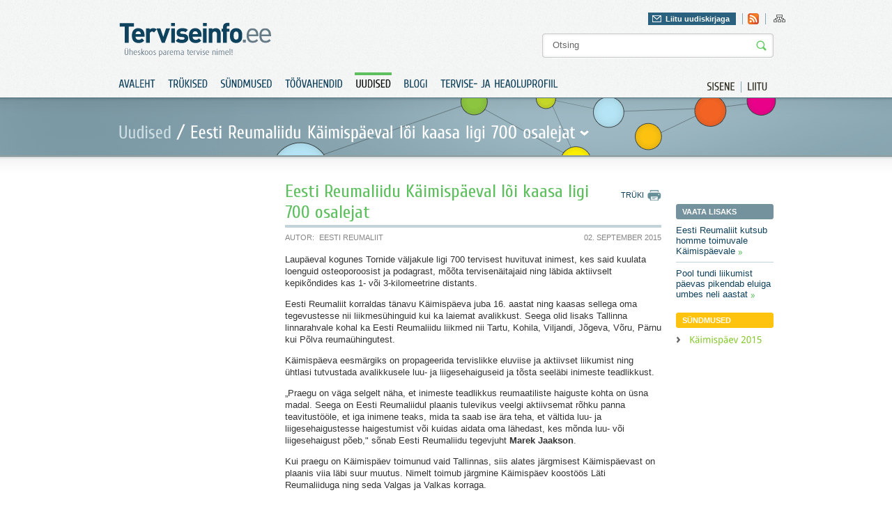

--- FILE ---
content_type: text/html; charset=utf-8
request_url: https://www.terviseinfo.ee/et/uudised/4381-eesti-reumaliidu-kaimispaeval-loi-kaasa-ligi-700-osalejat
body_size: 5361
content:
<?xml version="1.0" encoding="utf-8"?><!DOCTYPE html PUBLIC "-//W3C//DTD XHTML 1.0 Transitional//EN" "http://www.w3.org/TR/xhtml1/DTD/xhtml1-transitional.dtd">
<html xmlns="http://www.w3.org/1999/xhtml" xml:lang="et-ee" lang="et-ee" dir="ltr" >
	<head>
		<base href="https://www.terviseinfo.ee/et/uudised/4381-eesti-reumaliidu-kaimispaeval-loi-kaasa-ligi-700-osalejat" />
	<meta http-equiv="content-type" content="text/html; charset=utf-8" />
	<meta name="author" content="Eesti Reumaliit" />
	<meta name="generator" content="Joomla! - Open Source Content Management" />
	<title>Eesti Reumaliidu Käimispäeval lõi kaasa ligi 700 osalejat | Terviseinfo</title>
	<link href="/templates/Terviseinfo/favicon.ico" rel="shortcut icon" type="image/vnd.microsoft.icon" />
	<link href="https://www.terviseinfo.ee/et/component/search/?Itemid=136&amp;catid=23&amp;id=4381&amp;format=opensearch" rel="search" title="Otsi Terviseinfo" type="application/opensearchdescription+xml" />
	<link href="/components/com_jcomments/tpl/default/style.css?v=3002" rel="stylesheet" type="text/css" />
	<link href="/media/com_acymailing/css/module_default.css" rel="stylesheet" type="text/css" />
	<script type="application/json" class="joomla-script-options new">{"csrf.token":"00fca5c59b0da2682e5f4dc60bcd5366","system.paths":{"root":"","base":""}}</script>
	<script src="/media/jui/js/jquery.min.js?63def7408744c997aa1555ec3e33de95" type="text/javascript"></script>
	<script src="/media/jui/js/jquery-noconflict.js?63def7408744c997aa1555ec3e33de95" type="text/javascript"></script>
	<script src="/media/jui/js/jquery-migrate.min.js?63def7408744c997aa1555ec3e33de95" type="text/javascript"></script>
	<script src="/media/jui/js/bootstrap.min.js?63def7408744c997aa1555ec3e33de95" type="text/javascript"></script>
	<script src="/media/system/js/mootools-core.js?63def7408744c997aa1555ec3e33de95" type="text/javascript"></script>
	<script src="/media/system/js/core.js?63def7408744c997aa1555ec3e33de95" type="text/javascript"></script>
	<script src="/media/jui/js/jquery.ui.core.min.js?63def7408744c997aa1555ec3e33de95" type="text/javascript"></script>
	<script src="/media/com_acymailing/js/acymailing_module.js" type="text/javascript"></script>
	<script type="text/javascript">
jQuery(function($){ initTooltips(); $("body").on("subform-row-add", initTooltips); function initTooltips (event, container) { container = container || document;$(container).find(".hasTooltip").tooltip({"html": true,"container": "body"});} });	var acymailing = Array();
					acymailing['NAMECAPTION'] = 'Nimi';
					acymailing['NAME_MISSING'] = 'Please enter your name';
					acymailing['EMAILCAPTION'] = 'E-posti aadress';
					acymailing['VALID_EMAIL'] = 'Palun kontrolli E-posti aadressi!';
					acymailing['ACCEPT_TERMS'] = 'Please check the Terms and Conditions';
					acymailing['CAPTCHA_MISSING'] = 'Palun sisest pildil olev turvakood';
					acymailing['NO_LIST_SELECTED'] = 'Please select the lists you want to subscribe to';
			
	</script>

		
		<meta http-equiv="imagetoolbar" content="false" />
		<link href='//fonts.googleapis.com/css?family=Cuprum' rel='stylesheet' type='text/css' />
		<link href='//fonts.googleapis.com/css?family=Droid+Sans:regular,bold' rel='stylesheet' type='text/css' />
		<link rel="stylesheet" href="/templates/Terviseinfo/img/styles.css?v=1" type="text/css" media="all"/>
		<link rel="stylesheet" href="/templates/Terviseinfo/img/styles_screen.css?v=1" type="text/css" media="screen,projection" />
		<link rel="stylesheet" href="/templates/Terviseinfo/img/styles_print.css?v=1" type="text/css" media="Print" />
		<link rel="stylesheet" href="/templates/Terviseinfo/colorbox/colorbox.css?v=1" type="text/css"/>
		
						<!-- Google tag (gtag.js) -->
				<script async src="https://www.googletagmanager.com/gtag/js?id=G-BH0L3BDFEV"></script>
				<script>
					window.dataLayer = window.dataLayer || [];
					function gtag(){dataLayer.push(arguments);}
					gtag('js', new Date());

					gtag('config', 'G-BH0L3BDFEV');
				</script>
			
		<script type="text/javascript" src="/templates/Terviseinfo/colorbox/jquery.colorbox-min.js?v=1"></script>
		<script type="text/javascript" src="/templates/Terviseinfo/js/cufon.js?v=1"></script>
		<script type="text/javascript" src="/templates/Terviseinfo/js/Cuprum.js?v=1"></script>
		<script type="text/javascript" src="/templates/Terviseinfo/js/Droid_Sans.js?v=1"></script>
		<script type="text/javascript" src="/templates/Terviseinfo/js/cycle.js?v=1"></script>
		<script type="text/javascript" src="/templates/Terviseinfo/js/swfobject.js?v=1"></script>
		<script type="text/javascript" src="/templates/Terviseinfo/js/jquery.bind.js?v=1"></script>
		<script type="text/javascript" src="/templates/Terviseinfo/js/ui.checkbox.js?v=1"></script>
		<script type="text/javascript" src="/templates/Terviseinfo/js/ui.tabs.min.js?v=1"></script>
		<script type="text/javascript" src="/templates/Terviseinfo/js/scripts.js?v=1"></script>
		<script type="text/javascript" src="/templates/Terviseinfo/js/ui.js?v=1"></script>
	</head>
	<body>
		<div class="fixed-system-messages">
		</div>
		<div id="header" class="">
			<div class="a">
				<div class="">
					<p id="logo"><a href="/./"><img src="/templates/Terviseinfo/img/logo.gif" alt="Terviseinfo" /></a></p>
					<div id="attributes">
						<div class="">
							<div class="f-right">
								<div id="newsletter-header">
									<div class="newsletter">
											<a href="#" class="" id="newsletter-header-link" rel="0">Liitu uudiskirjaga</a>
	<div class="newsletter-form" style="display: none">
		<div class="acymailing_module" id="acymailing_module_formAcymailing32831">
			<div id="acymailing_fulldiv_formAcymailing32831"  >
			<form id="formAcymailing32831" action="/et/uudised" onsubmit="return submitacymailingform('optin','formAcymailing32831')" method="post" name="formAcymailing32831"  >
								<p class="nomargin"><b>Telli Terviseinfo uudiskiri</b></p>				<div class="acymailing_form">
						<p class="clear onefield fieldacyemail" id="field_email_formAcymailing32831">									<span class="acyfield_email"><input id="user_email_formAcymailing32831"  onfocus="if(this.value == 'E-posti aadress') this.value = '';" onblur="if(this.value=='') this.value='E-posti aadress';" class="inputbox" type="text" name="user[email]" value="E-posti aadress" /></span>
																		<input class="button subbutton btn btn-primary" type="submit" value="Lisa" name="Submit" onclick="try{ return submitacymailingform('optin','formAcymailing32831'); }catch(err){alert('The form could not be submitted '+err);return false;}"/>
																	</p>						<p class="acysubbuttons">
													</p>
					</div>
				<p>Terviseinfo elektroonne uudiskiri toob usaldusväärse info ja uudised tervisevaldkonnast otse Sinu postkasti.</p>				<input type="hidden" name="ajax" value="1"/>
				<input type="hidden" name="ctrl" value="sub"/>
				<input type="hidden" name="task" value="notask"/>
				<input type="hidden" name="redirect" value="https%3A%2F%2Fwww.terviseinfo.ee%2Fet%2Fuudised%2F4381-eesti-reumaliidu-kaimispaeval-loi-kaasa-ligi-700-osalejat"/>
				<input type="hidden" name="redirectunsub" value="https%3A%2F%2Fwww.terviseinfo.ee%2Fet%2Fuudised%2F4381-eesti-reumaliidu-kaimispaeval-loi-kaasa-ligi-700-osalejat"/>
				<input type="hidden" name="option" value="com_acymailing"/>
								<input type="hidden" name="hiddenlists" value="3,7,1"/>
				<input type="hidden" name="acyformname" value="formAcymailing32831" />
											</form>
		</div>
			</div>

</div>

									</div>
								</div>

								

<div class="custom-hdr-social-icons"  >
	<ul id="social"><!-- <li><a class="facebook" href="#"    >Leia meid Facebookist</a></li>
<li><a href="#"    ><img src="/templates/Terviseinfo/img/ico_twitter.gif"     alt="twitter" title="Twitter" border="0" /></a></li>
-->
<li><a href="//www.terviseinfo.ee/uudised?format=feed&amp;type=rss"><img title="Rss" src="//www.terviseinfo.ee/templates/Terviseinfo/img/ico_rss.gif" alt="rss" width="16" height="16" border="0" /></a></li>
</ul></div>

								
								

<div class="custom-hdr-sitemap"  >
	<ul>
<li><a href="/index.php/et/?option=com_osmap&amp;view=html&amp;id=1"><img src="/images/ico_sitemap.gif" alt="ico_sitemap" width="17" height="16" /></a></li>
</ul></div>

							</div>
						</div>
						
<form action="/et/component/search/"  method="post" class="search" id="search">
	<input name="searchword" id="mod_search_searchword" maxlength="20" class="string" type="text" size="20" value="Otsing"  onblur="if(this.value=='') this.value='Otsing';" onfocus="if(this.value=='Otsing') this.value='';" /><input type="image" value="Otsi" class="button" src="/templates/Terviseinfo/images/searchButton.gif"/>	<input type="hidden" name="task" value="search" />
	<input type="hidden" name="option" value="com_search" />
	<input type="hidden" name="Itemid" value="136" />
</form>


					</div>
				</div>
				<div class="clear">
											<ul id="extra-menu01">
	<li><a href="/et/component/users/?view=login&amp;Itemid=131"><span>Sisene</span></a></li>
	<li class="last"><a href="/et/component/users/?view=registration&amp;Itemid=131"><span>Liitu</span></a></li>
</ul>

<ul class="nav menu" id="menu01">
	<li class="item-131"><a href="/et/" ><span>Avaleht</span></a></li><li class="item-132"><a href="https://www.tai.ee/et/valjaanded" >Trükised</a></li><li class="item-133"><a href="https://www.tai.ee/et/koolitused-sundmused" >Sündmused</a></li><li class="item-134 parent"><a href="/et/toeoevahendid/toovahendid" >Töövahendid</a></li><li class="item-136 current active"><a href="/et/uudised" ><span>Uudised</span></a></li><li class="item-137"><a href="/et/blogi" ><span>Blogi</span></a></li><li class="item-1000979"><a href="https://heaoluprofiil.tai.ee/" > Tervise- ja heaoluprofiil</a></li></ul>

									</div>
			</div>
		</div>
		<div id="content">
			
																		<div class="block06">
								<div class="block06_a">
									<div class="block06_b top-fields-sub clear">
										<p class="label"><a href="/et/uudised" class="pathway">Uudised</a> / <span id="pop-trig"><span>Eesti Reumaliidu Käimispäeval lõi kaasa ligi 700 osalejat</span></span></p>
																			</div>
								</div>
							</div>
							<div class="block03">
								<div class="block03_d clear">
									<div class="col col07">
										
										
									</div>

									
									<div class="col col08 content">
										
<div id="page">


<div class="system-messages clear">
	
</div>

<div class="clear">
	<ul id="page-menu01">
		<li><a href="javascript:print();" class="print"><span>Trüki</span></a></li>
			</ul>
		<h1 class="contentheading">
				<a href="/et/uudised/4381-eesti-reumaliidu-kaimispaeval-loi-kaasa-ligi-700-osalejat" class="contentpagetitle">
			Eesti Reumaliidu Käimispäeval lõi kaasa ligi 700 osalejat</a>
			</h1>
	
			<ul class="article-data clear">
					<li><span>Autor:</span>Eesti Reumaliit</li>
									<li class="mod-date">02. September 2015</li>
			</ul>
	
	
</div>

<p class="iteminfo">
			<span>
					<a href="/et/uudised">									</a>			</span>
	</p>




<p>Laupäeval kogunes Tornide väljakule ligi 700 tervisest huvituvat inimest, kes said kuulata loenguid osteoporoosist ja podagrast, mõõta tervisenäitajaid ning läbida aktiivselt kepikõndides kas 1- või 3-kilomeetrine distants.</p>
 
<p>Eesti Reumaliit korraldas tänavu Käimispäeva juba 16. aastat ning kaasas sellega oma tegevustesse nii liikmesühinguid kui ka laiemat avalikkust. Seega olid lisaks Tallinna linnarahvale kohal ka Eesti Reumaliidu liikmed nii Tartu, Kohila, Viljandi, Jõgeva, Võru, Pärnu kui Põlva reumaühingutest.</p>
<p>Käimispäeva eesmärgiks on propageerida tervislikke eluviise ja aktiivset liikumist ning ühtlasi tutvustada avalikkusele luu- ja liigesehaiguseid ja tõsta seeläbi inimeste teadlikkust.</p>
<p>„Praegu on väga selgelt näha, et inimeste teadlikkus reumaatiliste haiguste kohta on üsna madal. Seega on Eesti Reumaliidul plaanis tulevikus veelgi aktiivsemat rõhku panna teavitustööle, et iga inimene teaks, mida ta saab ise ära teha, et vältida luu- ja liigesehaigustesse haigestumist või kuidas aidata oma lähedast, kes mõnda luu- või liigesehaigust põeb," sõnab Eesti Reumaliidu tegevjuht <strong>Marek Jaakson</strong>.</p>
<p>Kui praegu on Käimispäev toimunud vaid Tallinnas, siis alates järgmisest Käimispäevast on plaanis viia läbi suur muutus. Nimelt toimub järgmine Käimispäev koostöös Läti Reumaliiduga ning seda Valgas ja Valkas korraga.</p>
<p>Eesti Reumaliit on mittetulundusühing, mille eesmärgiks on lisaks avalikkuse teadvustamisele osaleda ka poliitika kujundamisel, mis omakorda aitab kaasa luu- ja liigesehaigete elukvaliteedi säilitamisele ja tervishoiuteenuste kättesaadavuse parandamisele.</p>
<p>&nbsp;</p>
<p>Lisainfo:<br />Kadi Hainas<br />Eesti Reumaliidu kommunikatsioonijuht<br /><a href="mailto:kadi@reumaliit.ee">kadi@reumaliit.ee<br /></a> mob 5199 3966<br />Eesti Reumaliit<br /><a href="http://www.reumaliit.ee" target="_blank">www.reumaliit.ee</a></p>



</div>

									</div>
																			<div class="col col09 content-sidebar">
											
																							<p class="title blue"><span>Vaata lisaks</span></p>

												<ul class="relateditems">
																											<li>
															<a href="http://www.terviseinfo.ee/et/uudised/4379-eesti-reumaliit-kutsub-homme-toimuvale-kaimispaevale">
																Eesti Reumaliit kutsub homme toimuvale K&auml;imisp&auml;evale</a>
														</li>
																											<li>
															<a href="http://www.terviseinfo.ee/et/uudised/4375-pool-tundi-liikumist-paevas-pikendab-eluiga-umbes-neli-aastat">
																Pool tundi liikumist p&auml;evas pikendab eluiga umbes neli aastat</a>
														</li>
																									</ul>
											
																							<p class="title yellow"><span>Sündmused</span></p>

												<ul class="relateditems links">
																											<li>
															<a href="http://www.terviseinfo.ee/et/sundmused/event/1336-kaimispaev-2015">
																K&auml;imisp&auml;ev 2015</a>
														</li>
																									</ul>
											
											
											
																					</div>
																	</div>
																							<div class="block04">
						<div class="block04_a">
							<div class="block04_b">
								<div class="block04_c clear">
									<div class="banner-cont">
										<ul class="sponsors clear bannergroup">

		</ul>

									</div>
								</div>
							</div>
						</div>
					</div>
					<div class="block05">
						<div class="block05_a clear">
														<ul class="site-info clear">
																	<li>

<div class="custom"  >
	<p><img src="/images/stories/food/logo_eu.gif" alt="logo_eu" width="123" height="49" /></p></div>
</li>
																<li class="tai">
									

<div class="custom"  >
	<p><label>Sisu haldab:</label><a href="//www.tai.ee" target="_blank" rel="noopener noreferrer"><img src="/images/stories/TAI_logo_122020.png" alt="www.tai.ee" width="auto" height="35" /></a></p></div>

								</li>
								<li class="editor">

<div class="custom"  >
	<p>Saada kiri: <a href="mailto:terviseinfo@tai.ee">terviseinfo@tai.ee</a></p></div>
</li>
							</ul>
							<div class="block05_b clear footer">
								
								<p>

<div class="custom"  >
	<p><b>Copyright © 2011 Terviseinfo.</b> All rights reserved.</p></div>
</p>
								<ul class="nav menu">
	<li class="item-321 active"><a href="/et/kasutustingimused" ><span>Kasutustingimused</span></a></li></ul>

							</div>
						</div>
					</div>
				</div>
			</div>

			
			<div id="newsletter-bottom-popup">
				
			</div>


							<div class="menu-drop hidden">
					<div class="menu-drop-a">
						<div class="col col03">
								<p class="title">
		<span>Tervise edendamine</span>
	</p>
	<div class="a">
		<div class="col col03">
		<ul class="nav menu">
			<li class="item-26 parent"><a href="/et/tervise-edendamine/koolis" ><span>Koolis</span></a></li><li class="item-3 parent"><a href="/et/tervise-edendamine/lasteaias" ><span>Lasteaias</span></a></li><li class="item-68 parent"><a href="/et/tervise-edendamine/tervise-edendamine-paikkonnas" ><span>Paikkonnas</span></a></li><li class="item-40 parent"><a href="/et/tervise-edendamine/tookohal" ><span>Töökohal</span></a></li><li class="item-4 parent"><a href="/et/tervise-edendamine/uldpohimotted" ><span>Üldpõhimõtted</span></a></li></ul></li>		</ul>
	</div>
</div>

						</div>
						<div class="col col04">
									<p class="title">
		<span>Valdkonnad</span>
	</p>
<div class="menu-slider">
			<div class="a">
			<div class="col col03">
			<ul class="nav menu">
				<li class="item-159 parent"><a href="/et/valdkonnad/alkohol" ><span>Alkohol</span></a></li><li class="item-161 parent"><a href="/et/valdkonnad/hiv-ja-aids" ><span>HIV ja AIDS</span></a></li><li class="item-146 parent"><a href="/et/valdkonnad/liikumine" ><span>Liikumine</span></a></li><li class="item-254 parent"><a href="/et/valdkonnad/narkootikumid" ><span>Narkootikumid</span></a></li><li class="item-164 parent"><a href="/et/valdkonnad/seksuaaltervis" ><span>Seksuaaltervis</span></a></li></ul></div><div class="col col03 "><ul class="nav menu"><li class="item-636 parent"><a href="/et/valdkonnad/sudametervis" ><span>Südametervis</span></a></li><li class="item-150 parent"><a href="/et/valdkonnad/toitumine" ><span>Toitumine</span></a></li><li class="item-162 parent"><a href="/et/valdkonnad/tubakas" ><span>Tubakas</span></a></li><li class="item-163 parent"><a href="/et/valdkonnad/tuberkuloos" ><span>Tuberkuloos</span></a></li><li class="item-152 parent"><a href="/et/valdkonnad/vaimne-tervis" ><span>Vaimne tervis</span></a></li></ul></div><div class="col col03 nomargin"><ul class="nav menu"><li class="item-1000843 parent"><a href="/et/valdkonnad/vanemlus" ><span>Vanemlus</span></a></li><li class="item-155 parent"><a href="/et/valdkonnad/vigastused" ><span>Vigastused</span></a></li><li class="item-165 parent"><a href="/et/valdkonnad/vahk" ><span>Vähk</span></a></li><li class="item-1001059 parent"><a href="/et/valdkonnad/turvalisem-oeoeelu" ><span>TURVALISEM ÖÖELU</span></a></li><li class="item-1001076"><a href="/et/valdkonnad/uudiskiri" ><span>UUDISKIRI</span></a></li></ul></li></ul></div><div class="col col03 nomargin"><ul class="nav menu">			</ul>
			</div>
	</div>
	</div>
						</div>
					</div>
				</div>
			
			<script type="text/javascript"> Cufon.now(); </script>
	</body>
</html>


--- FILE ---
content_type: text/css
request_url: https://www.terviseinfo.ee/templates/Terviseinfo/img/styles_screen.css?v=1
body_size: 12778
content:
HTML, BODY { padding: 0; margin: 0; background: #fff; }
UL { margin: 0; padding: 0; list-style: none; }

BODY#tinymce { text-align: left; }

/*  Boxes  */

#box01 { background: url(img03.jpg) 50% 9px no-repeat; min-height: 775px; }

/*  Columns */

.col { float: left; min-height: 1px; }
.col01 { width: 458px; margin: 0 23px 0 0; }
.col02 { width: 290px; margin: 0 28px 0 0; height: 229px; position: relative; }
.col02 H1 { position: absolute; bottom: 23px; padding: 0; color: #fff; font-size: 16px; line-height: 23px !important; font-family: 'Georgia', arial, serif; font-style: italic; text-shadow: -1px -1px 1px #567682; border-bottom: none; }
.col03 { width: 140px; margin: 0 20px 0 0; }
.col04 { width: 460px; position: relative; }
.col05 { width: 260px; margin: 0 60px 0 0; overflow: hidden; }
.col06 { width: 300px; overflow: hidden; }
.col07 { width: 218px; margin: 0 21px 0 0; }
.col08 { width: 540px; margin: 0 21px 0 0; }
.col09 { width: 140px; }
.col10 { width: 220px; margin: 0 20px 0 0; }
.col11 { width: 701px; }

/* Content */

.content P { line-height: 17px; color: #333; }
.content A { color: #5DBF5D; text-decoration: underline; }
.content A:hover { color: #5DBF5D; text-decoration: none; }
.content TABLE { width: 100%; }
.content TABLE TH { line-height: normal; border: solid #fff; border-width: 1px; padding: 4px 10px; background: #ff6123; font-weight: bold; color: #fff; }
.content TABLE TH A { color: #fffefe; }
.content TABLE TD { line-height: normal; border: solid #fff; border-width: 1px; padding: 4px 10px; background: #f1f1f1; }
.content TABLE TR.even TD { background: #fafafa; }
.content UL { padding: 0 0 0 23px; margin: 1em 0 0 0; list-style-type: none; line-height: 19px; }
.content UL LI { background: url(dot07.gif) 0 7px no-repeat; padding: 0 0 0 12px; }

P.style01 { font-size: 16px; line-height: 22px; }

.content .tags { margin: 30px 0 0 0; border-top: 1px solid #c2d3da; padding: 8px 0 0 0; }
.content .tags A { float: left; margin: 0 14px 0 0; font-family: 'Droid Sans', arial, serif; border-bottom: solid 1px #bfd8e1; color: #84c92a; padding: 0 0 2px 0; text-decoration: none; }
.content .tags A:hover { text-decoration: none; border-color: #fff; }
.content .tags SPAN { float: left; color: #0f415c; text-transform: uppercase; font-size: 11px; font-weight: bold; margin: 0 14px 0 0; font-weight: bold; }

/*  Blocks  */

DIV.block01 { background: url(bg14.gif) repeat-x; display: none; }
DIV.block01_a { background: url(bg15.gif) 0 100% repeat-x; }
DIV.block01_b { width: 940px; margin: auto; padding: 20px 0; }
DIV.block01_c { padding: 0 0 10px 0; }

DIV.block02 { background: #333; background: url(bg08.gif) repeat-x; height: 229px; }
DIV.block02_a { background: url(bg09.gif) 50% 0 repeat-x; height: 229px; min-width: 940px; }
DIV.block02_b { width: 940px; margin: auto; }

DIV.block03 { background: url(bg03.gif) repeat-x; min-height: 400px; }
DIV.block03_a { width: 940px; margin: auto; padding: 22px 0 29px 0; }
DIV.block03_b { width: 940px; margin: auto; border-bottom: #c2d3da 1px solid; padding: 10px 0 12px 0; }
DIV.block03_c { width: 940px; margin: auto; padding: 20px 0; }
DIV.block03_d { width: 940px; margin: auto; padding: 37px 0 29px 0; }

DIV.front-blocks { border-bottom: #c2d3da 4px solid; }
DIV.front-blocks H2 { padding: 0; margin: 0; border-bottom: #c2d3da 4px solid; color: #0f3a51; font-size: 26px !important; line-height: 21px; font-family: 'Cuprum', arial, serif; }
DIV.front-blocks H2 A { color: #0f3a51; text-decoration: none; }
DIV.front-blocks H2 A:hover { color: #0b0b0b; text-decoration: none;  }
DIV.front-blocks P.read-more { font-family: 'Droid Sans', arial, serif; font-weight: bold; margin: 12px 0 0 0; float: right; }
DIV.front-blocks P.read-more A { color: #e74024; background: url(ico_read_more.gif) 100% 3px no-repeat; padding: 0 14px 0 0; }
DIV.front-blocks P.order-newsletter { font-family: 'Droid Sans', arial, serif; font-weight: bold; margin: 10px 0 0 0; float: left; line-height: 18px; }
DIV.front-blocks P.order-newsletter A { color: #0f3a51; background: url(ico_newsletter.gif) 13px 0 no-repeat; padding: 1px 0 6px 43px; }

DIV.block04 { background: url(bg04.gif); margin: 8px 0 0 0; }
DIV.block04_a { background: url(bg05.gif) repeat-x; }
DIV.block04_b { background: url(bg06.gif) 0 100% repeat-x; }
DIV.block04_c { width: 948px; margin: auto; padding: 28px 0 30px 0; }

DIV.block05 { background: url(bg07.gif) repeat-x; }
DIV.block05_a { width: 940px; margin: auto; padding: 23px 0 13px 0 ; }

DIV.block06 { background: #333; background: url(bg22.gif) repeat-x; height: 83px; }
DIV.block06_a { background: url(bg23.gif) 50% 0 repeat-x; height: 83px; min-width: 940px; }
DIV.block06_b { width: 940px; margin: auto; }

/* Front elements */

DIV.register-welcome { background: url(dot08.gif) no-repeat; padding: 5px 0 0 40px; }
DIV.register-welcome UL { padding: 0; color: #0f415c; font-size: 11px; font-weight: bold; }
DIV.register-welcome P { padding: 5px 0 0 0; }
DIV.register-welcome H2 { padding: 0; margin: 0; color: #0b0b0b; font-family: 'Cuprum', Arial, Helvetica, sans-serif; }

DIV.front-form {  }
DIV.front-form P { margin: 0; }
DIV.front-form P.title { color: #0f415c; font-size: 26px; font-family: 'Cuprum', arial, serif; float: left; margin: 0; line-height: 29px; }
DIV.front-form #close { color: #c2181f; font-weight: bold; font-size: 11px; float: right; margin: 5px 0 0 0; }
DIV.front-form .form { margin: 0; background: url(bg16.gif) 0 11px repeat-y; }
DIV.front-form .form LABEL { font-weight: bold; color: #0f415c; padding: 0 3px 0 3px; margin: 8px 0 0 0; display: block; font-size: 11px; }
DIV.front-form .form INPUT { color: #555; font-size: 15px; padding: 3px 8px 3px 8px; border: none; margin: 3px 10px 0 0; }
DIV.front-form .form TEXTAREA { color: #555; font-size: 15px; padding: 3px 8px 3px 8px; border: none; margin: 3px 0 0 0; }
DIV.front-form .form TEXTAREA.default { background: url(bg20.gif) no-repeat; width: 288px; height: 70px; }
DIV.front-form .form INPUT.default { background: url(bg17.gif) no-repeat; width: 248px; }
DIV.front-form .form SELECT.default { width: 150px; padding: 0; margin: 3px 10px 0 0; padding: 3px 8px 3px 8px; }
DIV.front-form .form INPUT.min1 { background: url(bg18.gif) no-repeat; width: 134px; }
DIV.front-form .form INPUT.min2 { background: url(bg19.gif) no-repeat; width: 178px; margin: 10px 0 0 0; }
DIV.front-form .form .checkbox { margin: 13px 0 0 0; }
DIV.front-form .form .checkbox LABEL { margin: 0; float: left; padding: 0 9px; }
DIV.front-form .form .agree { margin: 23px 0 0 0; }
DIV.front-form .form .agree LABEL { font-weight: normal; }
DIV.front-form .form .add-more-images { margin: 25px 0 0 0; }
.front-edit-form-c > div { float: left; padding-bottom: 20px  }
DIV.front-form .form A { color: #5dbf5d; font-family: 'Droid Sans', arial, serif; border-bottom: solid 1px #bfd8e1; margin: -3px 0 0 0; text-decoration: none; }
DIV.front-form .form A:hover { text-decoration: none; border-color: #fff; }

DIV.front-form .form-submit { float: right; margin: 14px 0 0 0; }
DIV.front-form .form-submit * { float: left; }
DIV.front-form .form-submit SPAN.btn { background: url(bg21.gif) no-repeat; padding: 0; }
DIV.front-form .form-submit SPAN.btn SPAN { background: url(bg21.gif) 100% -42px no-repeat; padding: 0; }
DIV.front-form .form-submit INPUT { border: none; padding: 0 16px; margin: 0; color: #fff; height: 32px; overflow: visible; cursor: pointer; background: transparent; font-size: 20px; line-height: 10px; font-family: 'Cuprum', arial, serif; }
DIV.front-form .g-recaptcha { margin-top: 20px; float: left }

UL.front-events {  }
UL.front-events LI { border-bottom: 1px solid #c2d3da; padding: 0 0 9px 0; margin: 12px 0 0 0; float: left; width: 100%; clear: both; }
UL.front-events LI .event { width: 47px; height: 45px; background: url(ico_event.gif) 2px 0 no-repeat; margin: 0 10px 0 0; display: block; text-align: center; }
UL.front-events LI .event .month { color: #fff; font-size: 11px; margin: 1px 0 0 0; height: 17px; width: 47px; float: left; }
UL.front-events LI .event .date { color: #6a6a6a; font-size: 26px; font-weight: bold; margin: 0 0 0 0; line-height: 26px; width: 47px; float: left; }
UL.front-events LI .text { width: 240px; font-family: 'Droid Sans', arial, serif; }
UL.front-events LI .text { width: 240px; }
UL.front-events LI P { margin: 0; font-size: 13px; color: #0b0b0b; line-height: 17px; }
UL.front-events LI P.title { margin: 0; font-size: 11px; color: #0b0b0b; line-height: 14px; font-weight: bold; }
UL.front-events LI P.title A { color: #339900; text-transform: uppercase; }
UL.front-events LI P.date { font-size: 11px; color: #767777; line-height: 14px; }

UL.front-news { border-bottom: 1px solid #c2d3da; padding: 0 0 15px 0; }
UL.front-news LI { margin: 13px 0 0 0; float: left; width: 100%; clear: both; }
UL.front-news LI A { color: #2c2c2c; padding: 0 0 0 10px; background: url(ico_front_news.gif) 0 3px no-repeat; line-height: 15px; display: block; }
UL.front-news LI A:hover { color: #393939; background: url(ico_front_news.gif) 0 3px no-repeat;}

UL.front-blog { padding: 0 0 5px 0;  }
UL.front-blog LI { border-bottom: 1px solid #c2d3da; padding: 0 0 9px 0; margin: 10px 0 0 0; float: left; width: 100%; clear: both; }
UL.front-blog LI .img { width: 92px; margin: 0 7px 0 0; }
UL.front-blog LI .img IMG { padding: 3px; }
UL.front-blog LI .img A { border: solid #e2e2e2 1px; float: left; }
UL.front-blog LI .img A:hover { border-color: #ccc; }
UL.front-blog LI .text { width: 100%; }
UL.front-blog LI P { margin: 0; font-size: 13px; color: #898989; line-height: 16px; margin: 5px 0 0 0; }
UL.front-blog LI P.title { margin: 0; font-size: 13px; color: #0b0b0b; line-height: 15px; font-weight: bold; }
UL.front-blog LI P.title A { color: #0f415c; }
UL.front-blog LI P.date { font-size: 11px; color: #767777; line-height: 15px; margin: 5px 0 0 0; }

DIV.front-competition {  }
DIV.front-competition P.title { float: left; font-size: 26px; float: left; font-family: 'Cuprum', arial, serif; color: #0f3a51; margin: 0; line-height: 18px; margin: 0 28px 0 0; }
DIV.front-competition UL { float: left; font-size: 13px; float: left; font-family: 'Droid Sans', arial, serif; margin: 4px 10px 0 0; }
DIV.front-competition * { float: left; }
DIV.front-competition A { float: left; color: #46b823; background: url(ico_read_more.gif) 100% 3px no-repeat; padding: 0 12px 0 0; margin: 0 20px 0 0; }
DIV.front-competition P.read-more { font-family: 'Droid Sans', arial, serif; font-weight: bold; margin: 3px 0 0 0; float: right; }
DIV.front-competition P.read-more A { color: #e74024; background: url(ico_read_more.gif) 100% 3px no-repeat; padding: 0 14px 0 0; margin: 0; }

DIV.top-fields {  }
DIV.top-fields P.title { margin: 28px 0 0 0; padding: 0 0 0 3px; color: #b9cfd7; text-transform: uppercase; font-size: 11px; font-weight: bold; font-family: Arial, serif; }
DIV.top-fields UL { margin: 4px 0 0 0; font-size: 15px; font-family: 'Cuprum', arial, serif; text-transform: uppercase; }
DIV.top-fields LI { background: url(bg10.gif) 0 100% no-repeat; }
DIV.top-fields LI.last { background: none; }
DIV.top-fields LI A { color: #fff; background: url(bg11.png) 2px 6px no-repeat; display: block; line-height: 15px; padding: 3px 0 5px 16px; }
DIV.top-fields LI A:hover { background: url(bg11.png) 4px 6px no-repeat; }
DIV.top-fields LI A SPAN { /*border-bottom: solid 1px #fff;*/ text-decoration: none; }
DIV.top-fields LI A:hover { text-decoration: none; }
DIV.top-fields LI A:hover SPAN { /*border-bottom: solid 1px #fff;*/ text-decoration: none; }

DIV.top-fields .see-more {  }
DIV.top-fields .see-more P { float: left; padding: 0 0 0 4px; }
DIV.top-fields .see-more A { float: left; margin: 0 14px 0 0; font-family: 'Droid Sans', arial, serif; border-bottom: solid 1px #7cabb1; color: #fff; padding: 0 0 2px 0; }
DIV.top-fields .see-more A:hover { text-decoration: none; }
DIV.top-fields .see-more SPAN { float: left; color: #b9cfd7; text-transform: uppercase; font-size: 11px; font-weight: bold; margin: 0 14px 0 0; font-weight: bold; }

DIV.recently-joined { background: url(bg12.gif) #74929d no-repeat; height: 40px; }
DIV.recently-joined_a { background: url(bg12.gif) 100% -40px no-repeat; height: 40px; }
DIV.recently-joined_b { padding: 13px 10px 3px 10px; }

DIV.recently-joined .see-more P { float: left; margin: 0; }
DIV.recently-joined .see-more A { float: left; margin: 0 14px 0 0; font-family: 'Droid Sans', arial, serif; border-bottom: solid 1px #7cabb1; color: #fff; padding: 0 0 3px 0; }
DIV.recently-joined .see-more A:hover { text-decoration: none; border-color: #74929d; }
DIV.recently-joined .see-more SPAN { float: left; color: #b9cfd7; text-transform: uppercase; font-size: 11px; font-weight: bold; margin: 0 14px 0 0; font-weight: bold; }

DIV.recently-joined P.read-more { font-family: 'Droid Sans', arial, serif; font-weight: bold; margin: 0; float: right; }
DIV.recently-joined P.read-more A { color: #fff; background: url(ico_read_more_2.gif) 100% 3px no-repeat; padding: 0 14px 0 0; margin: 0; border: none; }
DIV.recently-joined P.read-more A:hover { text-decoration: underline; }

/* Edit user data */

DIV.front-edit-form {  }
DIV.front-edit-form-a { background: url(bg38.gif) repeat-y; margin: 15px 0 0 0; }
DIV.front-edit-form-b { background: url(bg39.gif) no-repeat; }
DIV.front-edit-form-c { background: url(bg40.gif) 0 100% no-repeat; padding: 0; }

DIV.front-edit-form P { margin: 0; }
DIV.front-edit-form P.title { color: #0f415c; font-size: 26px; font-family: 'Cuprum', arial, serif; margin: 0; border-bottom: none !important; padding: 0 !important;}
DIV.front-edit-form P.title A { float: right; padding: 0 0 0 7px; border: none; }
DIV.front-edit-form A { font-family: 'Droid Sans', arial, serif; margin: 8px 0 0 0; color: #5dbf5d; border-bottom: solid 1px #bfd8e1; text-decoration: none; }
DIV.front-edit-form A:hover { border-color: #fff; }
DIV.front-edit-form #close { color: #c2181f; font-weight: bold; font-size: 11px; float: right; margin: 5px 0 0 0; border: none; }

DIV.front-edit-form UL { margin: 0; }
DIV.front-edit-form UL LI { border-bottom: solid 1px #cfdce1; padding: 8px 0 5px 0; }
DIV.front-edit-form UL P { line-height: 16px; }
DIV.front-edit-form UL P A { color: #0f415c; border-bottom: none; }
DIV.front-edit-form UL P A:hover { text-decoration: underline; }
DIV.front-edit-form UL P .date { color: #6a6a6a; font-weight: bold; font-size: 11px; display: block; }
DIV.front-edit-form UL .text { width: 194px; padding: 0 10px 0 0; }
DIV.front-edit-form UL .icon { width: 16px; padding: 0; }
DIV.front-edit-form UL .icon IMG { float: left; margin: 5px 0 0 0; }

DIV.front-edit-form .edit-user-private-data {  }
DIV.front-edit-form .edit-user-private-data LABEL { font-weight: bold; color: #0f415c; padding: 0 3px 0 0; margin: 0; display: block; font-size: 11px; }
DIV.front-edit-form .edit-user-private-data SPAN.ui-checkbox { padding: 0 9px 0 0; }
DIV.front-edit-form .edit-user-private-data P { border-bottom: solid 1px #cfdce1; padding: 7px 0; }
DIV.front-edit-form .edit-user-private-data P.last { border-bottom: none; }
DIV.front-edit-form .edit-user-private-data P SPAN { display: block;  }
DIV.front-edit-form .edit-user-private-data SPAN.editable { color: #2e2e2e; font-weight: bold; float: left; padding: 3px 8px 0 0; }
DIV.front-edit-form .edit-user-private-data SPAN.facebook-editable { color: #2e2e2e; font-weight: bold; float: left; padding: 0 0 0 15px; float: left; font-size: 11px; }
DIV.front-edit-form .edit-user-private-data A.blue { background: url(bg35.gif) no-repeat; float: right; margin: 10px 0 0 0; border-bottom: none; padding: 0; }
DIV.front-edit-form .edit-user-private-data A.blue SPAN { background: url(bg35.gif) 100% 0 no-repeat; padding: 2px 5px; float: right; color: #fff; font-size: 11px; }
DIV.front-edit-form .edit-user-private-data A.blue SPAN { background: url(bg35.gif) 100% 0 no-repeat; padding: 3px 5px; float: right; color: #fff; font-size: 11px; }
DIV.front-edit-form .edit-user-private-data A.blue:hover { text-decoration: none; }
DIV.front-edit-form .edit-user-private-data .profile-image LABEL { float: left; margin: 10px 0 0 0; }
DIV.front-edit-form .edit-user-private-data .profile-image IMG { float: left; margin: 7px 10px 0 0; }

/* My favorites */

DIV.edit-my-favorites { margin: 25px 0 0 0; }
DIV.edit-my-favorites P.title {  }
DIV.edit-my-favorites P.title A { float: none; text-align: left; }
DIV.edit-my-favorites UL { width: 980px; float: left; }
DIV.edit-my-favorites UL LI { float: left; text-align: left; width: 220px; clear: none; margin: 0 20px 0 0; }
DIV.edit-my-favorites UL LI.last { margin: 0; }
DIV.edit-my-favorites UL LI A { float: left; text-align: left; }

/* Sponsors */

DIV.banner-cont
UL.sponsors { background: url(bg04.gif); height: 108px; overflow: hidden; }
UL.sponsors * { float: left; }
UL.sponsors LI { margin: 0 10px 0 0; padding: 3px; border: solid 1px #e2e2e2; background: #fff;}
UL.sponsors LI:hover { border-color: #ccc; }
UL.sponsors LI.last { margin: 0; }
UL.sponsors IMG {  }

/* Site info */

UL.site-info { border-bottom: #c2d3da 1px solid; padding: 0 0 13px 0; }
UL.site-info LI { margin: 0 18px 0 0; background: url(sep01.gif) 100% 0 no-repeat; padding: 0 28px 0 0; float: left;}
UL.site-info LI.last { background: none; }
UL.site-info LI.tai { padding: 7px 0 0 0; background: none; }
UL.site-info LI.tai LABEL { margin: 5px 14px 0 0; color: #5c5d5d; font-weight: bold; float: left; }
UL.site-info LI.editor { float: right; background: none; color: #5c5d5d; margin: 13px 0 0 0; padding: 0; }
UL.site-info LI.editor P { margin: 0; }
UL.site-info LI.editor A { color: #5c5d5d; }

/* Footer */

DIV.footer { padding: 6px 0 10px 0; }
DIV.footer P { float: left; margin: 0; font-size: 11px; color: #848484; }
DIV.footer P A { border-bottom: solid 1px #86a8b5; color: #848484; }
DIV.footer P A:hover { border-bottom: solid 1px #fff; text-decoration: none; }

DIV.footer UL.menu { float: left; padding: 0 0 0 5px; margin: 0; font-size: 11px; color: #848484; }
DIV.footer UL.menu LI A { border-bottom: solid 1px #86a8b5; color: #848484; }
DIV.footer UL.menu LI A:hover { border-bottom: solid 1px #fff; text-decoration: none; }

/* Footer social */

#footer-social { margin: 0; float: right; }
#footer-social * { float: left; }
#footer-social LI { background: url(ico_sep01.gif) 100% 0 no-repeat; padding: 0 10px 0 0; margin: 0 10px 0 0; }
#footer-social LI A { color: #302f25; }
#footer-social LI A.facebook { background: url(ico_facebook.gif) no-repeat; padding: 0 0 0 21px; color: #302f25; font-size: 11px; }
#footer-social LI.last { background: none; margin: 0; padding: 0;  }

/*  Header  */

#header { height: 140px; background: url(bg01.gif) repeat-x; }
#header .a { margin: auto; width: 940px; position: relative; height: 140px; }
#header #logo { margin: 32px 0 0 0; float: left; }
#header #logo A { display: block; width: 221px; height: 51px; background: url(logo.gif) no-repeat; }
#header #logo A IMG { display: none; }

#header #attributes { float: right; margin: 19px 0 2px 0; font-size: 11px; white-space: nowrap; }
* HTML #header #attributes { width: 331px; }

#search { float: right; margin-top: 10px; width: 332px; clear: right;}
#search INPUT { float: left; color: #2a2a2a; }
#search INPUT.string { padding: 9px 0 14px 15px; margin: 0; border: none; background: url(search_bg.gif) no-repeat; width: 281px; font-size: 13px; color: #666; }

#social { margin: 0 0 0 7px; float: left; }
#social * { float: left; }
#social LI { background: url(ico_sep01.gif) 100% 0 no-repeat; padding: 0 10px 0 0; margin: 0 11px 0 0; }
#social LI A { color: #302f25; }
#social LI A.facebook { background: url(ico_facebook.gif) no-repeat; padding: 0 0 0 20px; color: #302f25; }
* HTML #social LI { margin: 0 5px 0 0; }

/*  Langselect  */

UL.lang { margin: 0; float: left; background: url(ico_sep01.gif) 100% 0 no-repeat; padding: 0 3px 0 0; margin: 0 8px 0 0; font-weight: bold; font-family: Arial, serif; text-transform: uppercase; }
UL.lang * { float: left; }
UL.lang LI { padding: 0 11px 0 0; }

UL.lang LI A { color: #999; }
UL.lang LI A SPAN { color: #999; }
UL.lang LI.selected A { color: #2c585d !important; }
UL.lang LI.selected A SPAN { color: #2c585d !important; }
UL.lang LI A:hover { text-decoration: none; color: #787878; }
UL.lang LI A:hover SPAN { text-decoration: none; color: #787878; }

P.sitemap { margin: 0 7px; float: left; }

/*  Menus  */

#menu01 { padding: 0; margin: 16px 0 0 -9px; font-size: 16px; float: left; font-family: 'Cuprum', arial, serif; text-transform: uppercase; position: relative; }
#menu01 * { float: left; }
#menu01 LI { margin: 0 8px; position: relative; }
#menu01 A { color: #0f415c; padding: 0; margin: 0; padding: 9px 1px 0 1px; }
#menu01 A:hover { color: #0b0b0b; text-decoration: none; }
#menu01 A.active { color: #0b0b0b; background: url(bg02.gif) repeat-x; }
#menu01 LI.active A { color: #0b0b0b; background: url(bg02.gif) repeat-x; }

#menu01 LI.back {position: absolute; left: 0; top: 0; color: #9c132e; color: #0b0b0b; background: url(bg02.gif) 50% 0 repeat-x; height: 9px; padding: 0; margin: 0; }

#extra-menu01 { position: absolute; right: 0; bottom: 0; margin: 0; padding: 23px 0 0 0; float: right; font-size: 16px; font-family: 'Cuprum', arial, serif; text-transform: uppercase; }
#extra-menu01 * { float: left; }
#extra-menu01 LI { background: url(ico_sep01.gif) 100% 7px no-repeat; height: 30px; }
#extra-menu01 LI A { margin: 0 0 0 -1px; }
#extra-menu01 LI A SPAN { padding: 7px 9px 10px 9px; }
#extra-menu01 LI A.active { color: #0f415c; background: url(bg13.gif) #66838e no-repeat; color: #fff !important; }
#extra-menu01 LI A.active SPAN { background: url(bg13.gif) 100% -44px no-repeat; padding: 7px 9px 12px 22px; }
#extra-menu01 LI A:hover { color: #0b0b0b; }
#extra-menu01 LI.my-health {  }
#extra-menu01 LI.my-health A { background: url(ico_heart.gif) 0 10px no-repeat; color: #000; }
#extra-menu01 LI.my-health A { background: url(ico_heart.gif) 0 8px no-repeat; color: #000; }
#extra-menu01 LI.my-health A SPAN { padding: 7px 9px 10px 15px; }
#extra-menu01 li.my-health A.active { background: url(bg37.gif) no-repeat; }
#extra-menu01 LI.my-health A.active SPAN { padding: 7px 9px 11px 22px; }
#extra-menu01 LI.my-health A.active SPAN { padding: 10px 9px 10px 22px; }
#extra-menu01 LI.last { background: none; padding: 0; margin: 0; }
#extra-menu01 LI A:hover { color: #0b0b0b; text-decoration: none; }

.col07 .menu { margin: 25px 0 0 0; line-height: normal; font-family: 'Cuprum', arial, serif; font-size: 15px; line-height: 17px; text-transform: uppercase; }
.col07 .menu LI { width: 100%; float: left; border-bottom: 1px solid #c2d3da; }
.col07 .menu LI A { display: block; background: url(dot01.gif) 0 7px no-repeat; text-decoration: none; color: #0f415c; padding: 5px 0 5px 18px; }
.col07 .menu LI.w-sub A { background: url(dot03.gif) 0 9px no-repeat; }
.col07 .menu LI A:hover { color: #0b0b0b; }
.col07 .menu LI.last { border-color: #fff; }
.col07 .menu UL { padding: 0 0 7px 13px; margin: 0; font-family: Arial, serif; font-size: 13px; line-height: 17px; text-transform: none; font-weight: bold; }
.col07 .menu UL LI A { background: url(dot01.gif) 3px 8px no-repeat; text-decoration: none; color: #0f415c; padding: 5px 0 5px 18px; }
.col07 .menu UL LI A SPAN { color: #0f415c; }
.col07 .menu UL LI.active {  }
.col07 .menu UL LI.active A { color: #91d85c; }
.col07 .menu UL LI.active A SPAN { display: block; color: #0F415C; }
.col07 .menu UL LI.last { border-color: #fff; }
.col07 .menu UL LI A:hover { color: #0b0b0b; }
.col07 .menu UL LI A:hover SPAN { color: #0b0b0b; }
.col07 .menu UL UL UL { font-weight: normal }

.col07 .menu UL UL {  }

.col07 .menu UL UL LI.active { border: none !important; }
.col07 .menu UL UL LI A { padding: 4px 10px 4px 20px !important; display: block; color: #0F415C; border: none !important; }
.col07 .menu UL UL LI A SPAN { color: #0F415C; background: none !important; display: block; }
.col07 .menu UL UL LI A:hover { color: #0b0b0b; }
.col07 .menu UL UL LI A:hover SPAN { color: #0b0b0b; }

.col07 .menu UL UL LI { border: none !important; font-weight: normal !important; }
.col07 .menu UL UL LI.active A { padding: 0; color: #91d85c !important; border: none !important; }
.col07 .menu UL UL LI.active A SPAN { display: block; }
.col07 .menu UL UL LI A:hover { color: #0b0b0b; }
.col07 .menu UL UL LI A:hover SPAN { color: #0b0b0b; }

.col07 .menu UL UL UL { font-size: 11px; }
.col07 .menu UL UL UL LI { border: none !important; }
.col07 .menu UL UL UL LI A { background: url(dot10.gif) 8px 9px no-repeat !important; color: #0f415c !important; padding: 5px 0 5px 9px; }
.col07 .menu UL UL UL LI.active A { color: #91D85C !important; }
.col07 .menu UL UL UL LI.active A SPAN { background: none !important; display: block; color: #91D85C !important; }
.col07 .menu UL UL UL LI A:hover { color: #0b0b0b; }
.col07 .menu UL UL UL LI A:hover SPAN { color: #0b0b0b; }


#page-menu01 { margin: 8px 0 0 0; float: right; font-size: 11px; text-transform: uppercase; }
#page-menu01 * { float: left; }
#page-menu01 LI { background: url(ico_sep02.gif) 100% 3px no-repeat; padding: 0 7px 3px 0; height: 18px; }
#page-menu01 LI A { margin: 0; color: #0f415c; padding: 3px 25px 0 7px; }
#page-menu01 LI A.print { background: url(ico_print.gif) 100% 2px no-repeat; text-decoration: none; }
#page-menu01 LI A.like { background: url(ico_star.gif) 100% 2px no-repeat; text-decoration: none;  }
#page-menu01 LI A:hover { color: #0b0b0b; text-decoration: none; }
#page-menu01 LI.last { background: none; padding: 0; }

/*  Article data */

UL.article-data { margin: 5px 0 0 0; padding: 0; }
UL.article-data * { float: left; }
UL.article-data LI { background: none; padding: 0 25px 0 0; font-size: 11px; color: #868686; text-transform: uppercase; text-transform: uppercase; }
UL.article-data LI A { color: #7dcc7d; text-transform: none; }
UL.article-data LI SPAN { margin: 0 7px 0 0; }

UL.article-data LI.mod-date { float: right; padding: 0; }

DIV.top-fields-sub { padding: 34px 0 0 0; }
DIV.top-fields-sub P { margin: 0 35px 0 0; color: #fff; font-family: 'Cuprum', arial, serif; font-size: 26px; text-shadow: 1px 1px 0 #64828d; float: left; }
DIV.top-fields-sub P.label A { padding: 0; color: #cbdce2; font-family: 'Cuprum', arial, serif; font-size: 26px; text-shadow: 1px 1px 0 #64828d; }
DIV.top-fields-sub P.label SPAN { color: #fff; }
DIV.top-fields-sub P.label.no-margin { margin: 0 0 0 0}
DIV.top-fields-sub P.label.no-right-padding { padding-right: 0}
DIV.top-fields-sub P.label #pop-trig SPAN { color: #fff; background: url(dot04.gif) 100% 13px no-repeat; padding: 0 19px 0 0; }
DIV.top-fields-sub P.label #pop-trig SPAN.active { background: url(dot09.gif) 100% 13px no-repeat; }

DIV.top-fields-sub .see-more { float: left; padding: 0; margin: 12px 0 0 0; }
DIV.top-fields-sub .see-more A { float: left; margin: 0 14px 0 0; font-family: 'Droid Sans', arial, serif; border-bottom: solid 1px #bfd8e1; color: #fff; padding: 0 0 2px 0; }
DIV.top-fields-sub .see-more A:hover { text-decoration: none; }
DIV.top-fields-sub .see-more SPAN { float: left; color: #ccdde4; text-transform: uppercase; font-size: 11px; font-weight: bold; margin: 0 14px 0 0; font-weight: bold; }

DIV.top-fields-sub .print-add-new { float: left; margin: 4px 0px 0 0; font-family: Arial, Helvetica, sans-serif; background: none; }
DIV.top-fields-sub .print-add-new * { float: left; }
DIV.top-fields-sub .print-add-new A { background: url(bg30.gif) 0 -70px no-repeat; padding: 0; }
DIV.top-fields-sub .print-add-new A SPAN { background: url(bg30.gif) 100% -105px no-repeat; padding: 0; text-transform: uppercase; border: none; font-weight: bold; padding: 7px 14px; margin: 0; color: #fff; height: 12px; font-size: 13px; line-height: 10px; font-weight: bold; }
DIV.top-fields-sub .print-add-new A:hover { text-decoration: none; }

DIV.event-search { /*font-family: Arial, Helvetica, sans-serif !important;*/ }
DIV.event-search .event-table-title * { float: left; }
DIV.event-search .event-table-title SELECT { margin: 0 10px 0 0; }
DIV.event-search .event-table-title { border-bottom: solid 1px #c2d3da; padding: 0 0 8px 0; margin: 6px 0 0 0; }
DIV.event-search .event-table-title LABEL { color: #657a85; text-transform: uppercase; font-weight: bold; margin: 4px 12px 0 0; float: left; font-size: 11px; }
DIV.event-search .event-table-title SELECT.default { margin: 0 35px 0 0; }
DIV.event-search .event-table-title A.default { margin: 0 35px 0 0; }

DIV.event-search .event-table-title INPUT { color: #555; font-size: 15px; padding: 3px 8px 6px 8px; border: none; margin: 0 10px 0 0; }
DIV.event-search .event-table-title INPUT.default { background: url(bg29.gif) no-repeat; width: 155px; }
DIV.event-search .event-table-title INPUT.default-small { background: url(bg32.gif) no-repeat; width: 135px; }

DIV.event-search .event-table-title BUTTON.cancel { border: none; overflow: visible; cursor: pointer; background: transparent; border-bottom: solid #bfd8e1 1px; color: #5dbf5d; font-family: 'Droid Sans', arial, serif; margin: 5px 0 10px 0; padding: 0; }
DIV.event-search .event-table-title BUTTON.cancel:hover { border-color: #fff; text-decoration: none; }

DIV.event-search .event-table-title INPUT.min1 { width: 55px !important; }

DIV.event-search .event-table-title SELECT.min1 { width: 85px !important; margin: 0 10px 0 0; }
DIV.event-search .event-table-title SELECT.min2 { width: 95px !important; margin: 0 10px 0 0; }
DIV.event-search .event-table-title SELECT.min3 { width: 55px !important; margin: 0 10px 0 0; }
DIV.event-search .event-table-title SELECT.min4 { width: 115px !important; margin: 0 10px 0 0; }
DIV.event-search .event-table-title SELECT.min5 { max-width: 17% !important; margin: 0 10px 0 0;}

DIV.event-search .event-table-title .min5 option { width: 100%;}

DIV.event-search .trainers-filter SELECT.min1 { width: 115px !important; margin: 0 10px 0 0; }

DIV.event-search .event-table-title P.show-amount { float: right; margin: 0; }

DIV.event-search {  }
DIV.event-search DD.datdescription {  }
DIV.event-search DD.datdescription P:first-child { margin: 0; }
DIV.event-search A { color: #5DBF5D; text-decoration: none; }
DIV.event-search A:hover { text-decoration: underline; }
DIV.event-search DL A { color: #5DBF5D; text-decoration: underline; }
DIV.event-search DL A:hover { color: #5DBF5D; text-decoration: none; }
DIV.event-search TABLE { width: 100%; margin: 28px 0 0 0; font-family: Arial, Helvetica, sans-serif; }
DIV.event-search TABLE * { font-family: Arial, Helvetica, sans-serif; }
DIV.event-search TABLE TH { border-bottom: solid #c2d3da 4px; padding: 0 20px 7px 0; color: #323232; text-transform: uppercase; font-weight: bold; font-size: 11px; }
DIV.event-search TABLE TH A { background: url(bg31.gif) 100% 4px no-repeat; padding: 0 20px 0 0; float: left; }
DIV.event-search TABLE TD { padding: 8px 20px 7px 0; border-bottom: solid 1px #c2d3da; line-height: normal; color: #313131; font-size: 13px; font-weight: bold; }

DIV.event-search TABLE TD.date { color: #6a6a6a; font-size: 13px; font-weight: bold; white-space: nowrap; }
DIV.event-search TABLE TD A { color: #0f415c; font-size: 17px; font-weight: normal; }
DIV.event-search TABLE TD.location { color: #0f415c; font-size: 13px; font-weight: bold; }
DIV.event-search TABLE TD.location A { color: #0f415c; font-size: 13px; font-weight: bold; }
DIV.event-search TABLE TD.event { color: #339900; text-transform: uppercase; font-size: 11px; }
DIV.event-search TABLE TD.event A { color: #339900; text-decoration: none; }
DIV.event-search TABLE TD.event A:hover { color: #339900; text-decoration: underline; }
DIV.event-search TABLE .img { margin: 0 15px 0 0; float: left; width: 123px; }
DIV.event-search TABLE IMG { float: left; width: 113px; border: solid 1px #c2d3da; padding: 4px; }
DIV.event-search TABLE TH IMG { display: none; }

DIV.event-search TABLE A.doctype { font-size: 13px; color: #5dbf5d; }
DIV.event-search TABLE A.pdf { background: url(ico_pdf.gif) no-repeat; padding: 0 0 0 22px; }

DIV.event-search DD A.doctype { font-size: 13px; color: #5dbf5d; }
DIV.event-search DD A.pdf { background: url(ico_pdf.gif) no-repeat; padding: 0 0 0 22px; }

DIV.event-search TABLE TD.provider A { font-size: 13px; }

DIV.event-search TABLE TD P { font-size: 11px; font-weight: normal; }
DIV.event-search TABLE TD P.name { font-size: 17px; color: #0f415c; font-weight: normal; margin: 0; }
DIV.event-search TABLE TD P.name A { font-size: 17px; color: #0f415c; font-weight: normal; margin: 0; }

DIV.event-search .tags { margin: 10px 0 0 0; padding: 0; font-size: 13px; font-family: 'Droid Sans', arial, serif; line-height: normal; }
DIV.event-search .tags * { float: left; }
DIV.event-search .tags SPAN.label { color: #0f415c; margin: 0 9px 0 0; text-transform: uppercase; }
DIV.event-search .tags SPAN.cat_strings { margin: 0 9px 0 0; line-height: 15px; }
DIV.event-search .tags A { color: #84c92a; margin: 0 14px 0 0; font-size: 13px; font-family: 'Droid Sans', arial, serif; border-bottom: solid 1px #bfd8e1; }
DIV.event-search .tags A:hover { text-decoration: none; border-color: #fff; }

DIV.event-search .event-table-title .form-submit { float: left; margin: 0 20px 0 0; font-family: Arial, Helvetica, sans-serif; }
DIV.event-search .event-table-title .form-submit * { float: left; }
DIV.event-search .event-table-title .form-submit SPAN.btn { background: url(bg30.gif) no-repeat; padding: 0; }
DIV.event-search .event-table-title .form-submit SPAN.btn SPAN { background: url(bg30.gif) 100% -35px no-repeat; padding: 0; }
DIV.event-search .event-table-title .form-submit BUTTON { text-transform: uppercase; border: none; font-weight: bold; padding: 6px 12px 7px; margin: 0; color: #fff; overflow: visible; cursor: pointer; background: transparent; font-size: 11px; line-height: 10px; font-weight: bold; }
DIV.event-search .event-table-title .form-submit INPUT { text-transform: uppercase; border: none; font-weight: bold; padding: 0 14px; margin: 0; color: #fff; height: 25px; overflow: visible; cursor: pointer; background: transparent; font-size: 13px; line-height: 10px; font-weight: bold; }

DIV.top-fields-sub .print-add-new { float: left; margin: 4px 10px 0 0; font-family: Arial, Helvetica, sans-serif; background: none; padding: 0; }

DIV.top-fields-sub .print-add-new * { float: left; }
DIV.top-fields-sub .print-add-new SPAN.btn { background: url(bg30.gif) 0 -70px no-repeat; padding: 0; }
DIV.top-fields-sub .print-add-new SPAN.btn SPAN { background: url(bg30.gif) 100% -105px no-repeat; padding: 0; }
DIV.top-fields-sub .print-add-new INPUT { text-transform: uppercase; border: none; font-weight: bold; padding: 0 14px; margin: 0; color: #fff; height: 25px; overflow: visible; cursor: pointer; background: transparent; font-size: 13px; line-height: 10px; font-weight: bold; }

DIV.top-fields-sub .archive-button { float: left; margin: 4px 10px 0 0; font-family: Arial, Helvetica, sans-serif; background: none; padding: 0; }

DIV.top-fields-sub .archive-button * { float: left; }
DIV.top-fields-sub .archive-button SPAN.btn { background: url(bg47.gif) 0 -70px no-repeat; padding: 0; }
DIV.top-fields-sub .archive-button SPAN.btn SPAN { background: url(bg47.gif) 100% -105px no-repeat; padding: 0; }
DIV.top-fields-sub .archive-button INPUT { text-transform: uppercase; border: none; font-weight: bold; padding: 0 14px; margin: 0; color: #fff; height: 25px; overflow: visible; cursor: pointer; background: transparent; font-size: 13px; line-height: 10px; font-weight: bold; }

DIV.top-fields-sub .archive-button * { float: left; }
DIV.top-fields-sub .archive-button A { background: url(bg47.gif) 0 -70px no-repeat; padding: 0; }
DIV.top-fields-sub .archive-button A SPAN { background: url(bg47.gif) 100% -105px no-repeat; padding: 0; text-transform: uppercase; border: none; font-weight: bold; padding: 7px 14px; margin: 0; color: #fff; height: 12px; font-size: 13px; line-height: 10px; font-weight: bold; }
DIV.top-fields-sub .archive-button A:hover { text-decoration: none; }

/* Paging */

UL.pages { margin-top: 18px; padding: 0 !important; line-height: normal; float: left; }
UL.pages LI { float: left; background: none !important; padding: 0; margin: 0; }
UL.pages LI A { font-size: 13px; font-weight: bold; float: left; padding: 8px 0 0 0; text-align: center; color: #4f7487; text-decoration: none; border-bottom: solid 1px #fff; margin: 0 3px; }
UL.pages LI A:hover { color: #94d046; text-decoration: none; }
UL.pages LI.active A { color: #94d046; border-color: #bfd8e1; }
UL.pages LI A.active { color: #94d046; border-color: #bfd8e1; }
UL.pages LI.nav A { background: none; width: auto; display: block; width: 30px; height: 30px; }
UL.pages LI.nav SPAN { background: none; width: auto; display: block; width: 30px; height: 30px; }
UL.pages LI.nav A:hover { color: #d51b00; }
UL.pages LI.nav A SPAN { display: none; }
UL.pages LI.nav SPAN SPAN { display: none; }
UL.pages LI.prev { padding: 0 10px 0 0; }
UL.pages LI.next { padding: 0 0 0 10px; }
UL.pages LI.prev A { background: url(bg33.gif) 0 -40px no-repeat; }
UL.pages LI.next A { background: url(bg34.gif) 0 -40px no-repeat; }
UL.pages LI.prev A:hover { background: url(bg33.gif) 0 -80px no-repeat; }
UL.pages LI.next A:hover { background: url(bg34.gif) 0 -80px no-repeat; }
UL.pages LI.prev SPAN { background: url(bg33.gif) no-repeat; }
UL.pages LI.next SPAN { background: url(bg34.gif) no-repeat; }

.pagescounter { display: none;  }

/* Content side block */

.content-sidebar { padding: 23px 0 0 0; }
.content-sidebar P.title { color: #fff; text-transform: uppercase; font-weight: bold; margin: 10px 0 0 0; font-size: 11px; }
.content-sidebar P.title SPAN { padding: 5px 9px; }
.content-sidebar P.blue { background: url(bg41.gif) #74929d no-repeat; }
.content-sidebar P.blue SPAN { background: url(bg41.gif) -140px 100% no-repeat; display: block; }
.content-sidebar P.yellow { background: url(bg42.gif) #fdc30f no-repeat; }
.content-sidebar P.yellow SPAN { background: url(bg42.gif) -140px 100% no-repeat; display: block; }
.content-sidebar P.orange { background: url(bg43.gif) #f46324 no-repeat; }
.content-sidebar P.orange SPAN { background: url(bg43.gif) -140px 100% no-repeat; display: block; }
.content-sidebar UL LI { border-bottom: solid 1px #c2d3da; padding: 8px 0 8px 0; line-height: 15px; }
.content-sidebar UL LI.last { border-color: #fff; }
.content-sidebar UL LI A { font-weight: normal; font-size: 13px; color: #0f415c; background: url(dot05.gif) 100% 7px no-repeat; padding: 0 10px 0 0; }
.content-sidebar UL LI SPAN.date { font-size: 11px; color: #767777; display: block; margin: 2px 0 0 0; }
.content-sidebar UL.links { margin: 5px 0 5px 0; font-family: 'Droid Sans', arial, serif; }
.content-sidebar UL.links LI { border-bottom: none; padding: 4px 0; line-height: 16px; }
.content-sidebar UL.links LI A { background: url(dot06.gif) 0 3px no-repeat; padding: 0 0 0 15px; }

.content-sidebar UL.links LI A { color: #84c92a; font-weight: normal; }
.content-sidebar A.share-blog { font-family: 'Droid Sans', arial, serif; color: #84c92a; background: url(dot06.gif) 0 3px no-repeat; padding: 0 0 0 15px; margin: 10px 0 0 0; float: left; }

/* Path */

#path { margin: 0; padding: 0 0 35px 0; overflow: hidden; font-size: 11px; }
#path A { color: #777; padding: 0; margin: 0; text-decoration: none; border: none; float: left; }
#path A.active { color: #181818; }
#path A:hover { color: #181818; }
#path SPAN { margin: 0 8px; background: url(dot02.gif) 0 5px no-repeat; display: block; height: 7px; width: 6px; float: left; padding: 6px 0 0 0; }


/* Messages */

P.msg-error { margin: 1em 0 0 0; color: #fff; background: #d51b01; line-height: normal; text-align: center; font-size: 14px; font-weight: bold; font-size: 14px; padding: 5px; }
P.msg-error A { color: #fffefe; }
P.msg-ok { margin: 1em 0 0 0; color: #fff; background: #33862a; line-height: normal; text-align: center; font-size: 14px; font-weight: bold; font-size: 14px; padding: 5px; }
P.msg-ok A { color: #fffefe; }
P.msg-info { margin: 1em 0 0 0; color: #fff; background: #7c7870; line-height: normal; text-align: center; font-size: 14px; font-weight: bold; font-size: 14px; padding: 5px; }
P.msg-info A { color: #fffefe; }

/* Tabs */

UL.tabs { background: url(img09.gif) 0 100% repeat-x; padding: 0 !important; margin: 1em 0 0 0; }
UL.search { border-bottom: 1px solid #dbdbdb; }
UL.tabs * { float: left; }
UL.tabs LI { padding: 0 2px 0 0 !important; background: none !important; margin: 0; }
UL.tabs A { color: #4c4c4c; text-decoration: none; font-weight: bold; display: block; background: url(img10.gif) no-repeat; color: #787878; }
UL.tabs A SPAN { padding: 3px 15px; background: url(img10.gif) 100% 0 no-repeat; color: #787878; }
UL.tabs A:hover { text-decoration: underline; }
UL.tabs A.active { color: #181818; background: url(img10.gif) 0 -35px no-repeat; color: #181818; text-decoration: none !important; }
UL.tabs A.active SPAN { background: url(img10.gif) 100% -35px no-repeat; color: #181818; text-decoration: none !important; }

#blocks { border: solid #dbdbdb; border-width: 0 1px 1px 1px; padding: 15px; color: #181818; }
#blocks P { margin: 0; color: #181818; }

/* Action buttons */

UL.actions01 { padding: 0; margin: 1em 0 0 0; }
UL.actions01 * { float: left; }
UL.actions01 LI { margin: 0 7px 0 0; padding: 0; }
UL.actions01 SPAN.btn { background: url(img11.gif) no-repeat; }
UL.actions01 SPAN.btn SPAN { background: url(img11.gif) 100% 0 no-repeat; }
UL.actions01 SPAN.btn INPUT { border: none; padding: 0 12px; font-weight: bold; color: #fff; height: 32px; overflow: visible; cursor: pointer; background: transparent; font-size: 14px; }
UL.actions01 SPAN.main { background-position: 0 -37px; }
UL.actions01 SPAN.main SPAN { background-position: 100% -37px; }
UL.actions01 SPAN.main INPUT {color: #fffefe; }

/* Image List */

DIV.images { width: 640px; overflow: hidden; }
UL.imagelist { padding: 0; margin: 5px 0 0 0; list-style: none; width: 120%; }
UL.imagelist LI { float: left; margin: 15px 26px 0 0; padding: 0; background: none !important; }
UL.imagelist LI A { float: left; border: 1px solid #dbdbdb; padding: 2px; }
UL.imagelist LI A:hover { border-color: #aaa; }

/* News */

UL.news { margin: 0; padding: 0; list-style: none; }
UL.news LI { padding: 20px 0; margin: 0; background: none; border-bottom: solid 1px #eaeaea; clear: both; float: left;  font-weight: normal; width: 100%; }
UL.news H2 { margin: 0; }
UL.news P { margin: 5px 0 0 0; }
UL.news P.date { color: #848484; }
UL.news A IMG { float: left; border: 1px solid #dbdbdb; padding: 2px; }
UL.news A:hover IMG { border-color: #aaa; }
UL.news .img { width: 140px; margin: 0 20px 0 0; }
UL.news .txt { width: 470px; }

/* cheack and radio */

span.ui-checkbox {	display: block;	float: left; width: 18px; height: 18px; background: url(icon_checkbox.png) 0 -40px no-repeat; cursor: pointer; }
span.ui-radio {	display: block;	float: left; width: 18px; height: 19px; background: url(icon_checkbox.png) 0 -114px no-repeat; cursor: pointer;}
span.ui-helper-hidden { display: none; }
label {	padding: 2px; margin: 0 0 0 3px; }
span.ui-radio-state-hover  { background-position: 0 -114px; }
span.ui-radio-state-disabled  { opacity: 0.5; }
span.ui-radio-state-disabled-hover { opacity: 0.5; }
span.ui-checkbox-state-disabled { opacity: 0.5; }
span.ui-checkbox-state-disabled-hover { opacity: 0.5; }
span.ui-checkbox-state-checked { background-position: 0 -0px; }
span.ui-checkbox-state-checked-hover { background-position: 0 -74px; }
span.ui-checkbox-state-checked-disabled{ background-position: 0 -0px; opacity: 0.5; }
span.ui-checkbox-state-checked-disabled-hover { background-position: 0 -74px; opacity: 0.5; }
span.ui-radio-state-checked-disabled-hover { background-position: 0 -116px; opacity: 0.5;}
span.ui-radio-state-checked-disabled { background-position: 0 -116px; opacity: 0.5;}
span.ui-radio-state-checked { background-position: 0 -161px; }
span.ui-radio-state-checked-hover { background-position: 0 -200px; }
.ui-helper-hidden-accessible {position: absolute;left: -999em;}

/* Foorum */

#Kunena #ktop { display: none; }

#Kunena h1, #Kunena h2 { padding: 7px 0 0 0; }

#Kunena img {display: inline;}
#Kunena input,
#Kunena textarea,
#Kunena select {color: #000;}

#Kunena .klist-bottom,
#Kunena .kcredits,
#Kunena .kfooter,
#Kunena .kprofilebox,
#Kunena .ktoggler,
#Kunena ul#kpost-profiletop li.kpost-smallicons {display: none;}

#Kunena .kpost-username {font-size: 16px; color: #357994; font-weight: bold;}
/*#Kunena tr#kpost-toolbar {display: none;}*/
#Kunena div.kblock div.kheader {background: #ffffff !important; border-bottom: solid 4px #c2d3da;}
#Kunena .kblock div.kheader a:hover {text-decoration: none;}

#Kunena a:link,
#Kunena a:visited,
#Kunena a:active {color: #2e3a51;}
#Kunena a:hover { text-decoration: none; }

#Kunena .kpagination .active {background: #84A1AC; border-color: #84A1AC;}

#Kunena div.kmsg-header {border-bottom: 0;}
#Kunena div.kmsg-header h2 {background: #ccc; color: #404040;}
#Kunena div.kmsg-header h2 span.kmsgdate {color: #606060}

#Kunena .kpost-username {color: #247fcb;}
#Kunena ul.kpagination {padding: 0;}
#Kunena div.kblock {border-width: 1px; background: #f5f5f5; }
#Kunena table.kblocktable {border-top: 1px #BFC3C6 solid;}
#Kunena .klist-markallcatsread {margin: -1px 0 0 0;}

#Kunena table td { border: none; }

#Kunena td.kprofile-left { width: auto; min-width: 1px; }
/*#Kunena td.kprofile-left LI { display: none; }*/
#Kunena td.kprofile-left LI.kpost-username { display: block; color: #0F3A51; font-size: 13px; }

#Kunena .kwho-admin { color: #2E3A51 !important; }
#Kunena select#searchlist {
	width: 400px;
	max-width: 100%;
}

/* Form */

#adminForm {  }
#adminForm .el_save_buttons { margin: 1em 0 0 0; float: left;  }
#adminForm fieldset { margin-top: 20px; border: solid 1px #ccc; margin-left: 0; margin-right: 0; line-height: 25px; padding: 10px; -webkit-border-radius: 3px; -moz-border-radius: 3px; border-radius: 3px; }
#adminForm fieldset LEGEND { color: #333; font-size: 14px; padding: 0 5px; }
#adminForm fieldset label { margin: 15px 0 0; padding: 0; font-size: 13px; }
#adminForm fieldset BUTTON { padding: 0 10px; color: #fff; cursor: pointer; background: #60c160; border: solid 1px #1b7b1b; -webkit-border-radius: 3px; -moz-border-radius: 3px; border-radius: 3px; }
#adminForm fieldset INPUT, #adminForm fieldset SELECT,#adminForm fieldset TEXTAREA, #adminForm fieldset TEXTAREA { font-size: 13px; margin: 6px 5px 0 0; padding: 3px 5px; color: #555; background: #f4f7f8; border: solid 1px #c7d5d9; -webkit-border-radius: 3px; -moz-border-radius: 3px; border-radius: 3px; }

#adminForm .text_fields INPUT.detailed { width: 750px; }
#adminForm fieldset TEXTAREA { margin: 6px 5px 0 0; color: #555; border: solid 1px #c7d5d9; -webkit-border-radius: 3px; -moz-border-radius: 3px; border-radius: 3px; }
#adminForm fieldset BUTTON { margin: 6px 5px 0 0; }
#adminForm fieldset SELECT { margin: 6px 5px 0 0; }
#adminForm fieldset SMALL { line-height: 18px; color: #666; clear: both; float: left; width: 100%; }
#adminForm .el_save_buttons BUTTON { padding: 0 10px; color: #fff; cursor: pointer; background: #60c160; border: solid 1px #1b7b1b; -webkit-border-radius: 3px; -moz-border-radius: 3px; border-radius: 3px; }
#adminForm .el_buttons A { color: #5DBF5D; text-decoration: underline; }
#adminForm .el_buttons A:hover { color: #5DBF5D; text-decoration: none; }
#adminForm .text_fields { margin-top: 4px; }
#adminForm .text_fields label { font-weight: bold; }
#adminForm .text_fields .ui-checkbox + label { font-weight: normal }
#adminForm .text_fields label, #additional_files_add_link, #illustrative_files_add_link { display: block }
#adminForm .text_fields .item_checkbox label { float: left }
#com_ttta .hide {display: none}
#com_pskk_valuers .text_fields {width: 225px; float: left; }

#acymodifyform #adminForm {  }
#acymodifyform .el_save_buttons { margin: 1em 0 0 0; }
#acymodifyform fieldset { border: solid 1px #ccc; margin-left: 0; margin-right: 0; line-height: 25px; padding: 10px; -webkit-border-radius: 3px; -moz-border-radius: 3px; border-radius: 3px; }
#acymodifyform fieldset LEGEND { color: #333; font-size: 14px; padding: 0 5px; }
#acymodifyform fieldset label { margin: 0; padding: 0 5px 3px 5px; font-size: 13px; float: left;  }
#acymodifyform fieldset BUTTON { padding: 0 10px; color: #fff; cursor: pointer; background: #60c160; border: solid 1px #1b7b1b; -webkit-border-radius: 3px; -moz-border-radius: 3px; border-radius: 3px; }
#acymodifyform fieldset INPUT { margin: 6px 5px 0 0; padding: 1px 5px; color: #555; background: #f4f7f8; border: solid 1px #c7d5d9; -webkit-border-radius: 3px; -moz-border-radius: 3px; border-radius: 3px; }
#acymodifyform fieldset TEXTAREA { margin: 6px 5px 0 0; padding: 1px 5px; color: #555; border: solid 1px #c7d5d9; -webkit-border-radius: 3px; -moz-border-radius: 3px; border-radius: 3px; }
#acymodifyform fieldset BUTTON { margin: 6px 5px 0 0; }
#acymodifyform fieldset SELECT { margin: 6px 5px 0 0; }
#acymodifyform INPUT.button, #adminForm .el_save_buttons BUTTON { padding: 0 10px; color: #fff; cursor: pointer; background: #60c160; border: solid 1px #1b7b1b; -webkit-border-radius: 3px; -moz-border-radius: 3px; border-radius: 3px; font-size: 13px; }

FORM.editor {  }
FORM.editor .el_save_buttons { margin: 1em 0 0 0; float: left;  }
FORM.editor fieldset { border: solid 1px #ccc; margin-left: 0; margin-right: 0; line-height: 25px; padding: 10px; -webkit-border-radius: 3px; -moz-border-radius: 3px; border-radius: 3px; }
FORM.editor fieldset LEGEND { color: #333; font-size: 14px; padding: 0 5px; }
FORM.editor fieldset label { margin: 0; padding: 3px 5px 3px 0; font-size: 13px; }
FORM.editor fieldset BUTTON { padding: 0 10px; color: #fff; cursor: pointer; background: #60c160; border: solid 1px #1b7b1b; -webkit-border-radius: 3px; -moz-border-radius: 3px; border-radius: 3px; }
FORM.editor fieldset INPUT { margin: 6px 5px 0 0; padding: 1px 5px; color: #555; background: #f4f7f8; border: solid 1px #c7d5d9; -webkit-border-radius: 3px; -moz-border-radius: 3px; border-radius: 3px; }
FORM.editor fieldset TEXTAREA { margin: 6px 5px 0 0; padding: 1px 5px; color: #555; border: solid 1px #c7d5d9; -webkit-border-radius: 3px; -moz-border-radius: 3px; border-radius: 3px; }
FORM.editor fieldset BUTTON { margin: 6px 5px 0 0; }
FORM.editor fieldset SELECT { margin: 6px 5px 0 0; }
FORM.editor .el_save_buttons BUTTON { padding: 0 10px; color: #fff; cursor: pointer; background: #60c160; border: solid 1px #1b7b1b; -webkit-border-radius: 3px; -moz-border-radius: 3px; border-radius: 3px; }

/* Comments */

#comments-footer { display: none; }

#comments .comments-list { margin-left: 0; }
#comments .refresh { display: none; }

#comments-list-footer { margin-left: 0; }

/* Blog */

.buttonheading { display: none; float: right; }
.blog .leading_separator { display: none; float: right; }
.blog .leading { padding: 0 0 10px 0; }
.blog .article_row { padding: 0 0 10px 0; }
.blog .article_column { border-top: solid 1px #ccc; padding: 0 0 10px 0; }
.blog .createdby { color: #868686; }
.blog .iteminfo { margin: 5px 0 0 0; }
.blog .createdate { color: #868686; text-transform: lowercase; }
.iteminfo .modifydate { color: #868686; text-transform: lowercase; }

.blog .readmore-link { background-position: 0 6px; }

.blog .article_row A { color: #339900; }
.blog .contentheading A { color: #339900; }
.blog .jcomments-links A { color: #339900; }
.blog .comments-link { display: none; }

.blog .comments-link { display: none; }

#page #comments-list-footer A { color: #339900; margin: 0 !important; }
#page #comments-list-footer A:hover { text-decoration: underline; }

#page #comments-form P { margin-left: 0 !important; }
#page #comments-form-buttons { margin-left: 0 !important; }
#page .ui-checkbox { margin-right: 5px !important; }
#adminForm span.ui-checkbox { margin-right: 5px }
#adminForm span.ui-checkbox + label {
	display: inline-block;
	*display: inline;
	*zoom: 1;
	padding-top: 2px;
	margin: 0 0 10px !important;
	line-height: 1;
}

DIV.tool-tip { display: none !important; }

/* Dropdown */

DIV.menu-drop { position: absolute; top: 0; left: 0; width: 657px; height: 228px; background: url(bg46.png) no-repeat; }
DIV.menu-drop-a { padding: 0 0 0 15px; }

DIV.menu-drop P.title { margin: 28px 0 0 0; padding: 0 0 0 3px; color: #b9cfd7; text-transform: uppercase; font-size: 11px; font-weight: bold; font-family: Arial, serif; }
DIV.menu-drop UL { margin: 4px 0 0 0; font-size: 15px; font-family: 'Cuprum', arial, serif; text-transform: uppercase; }
DIV.menu-drop LI { background: url(bg10.gif) 0 100% no-repeat; padding: 5px 0 4px 0; }
DIV.menu-drop LI.last { background: none; }
DIV.menu-drop LI A { color: #fff; background: url(bg11.png) 2px 3px no-repeat; padding: 0 0 0 16px; display: block; text-shadow: 1px 1px 1px #45636d; }
DIV.menu-drop LI A:hover { background: url(bg11.png) 4px 3px no-repeat; text-decoration: none; }
DIV.menu-drop .a { width: 460px; overflow: hidden; }
DIV.menu-drop .see-more {  }
DIV.menu-drop .see-more P { float: left; padding: 0 0 0 4px; }
DIV.menu-drop .see-more A { float: left; margin: 0 14px 0 0; font-family: 'Droid Sans', arial, serif; border-bottom: solid 1px #7cabb1; color: #fff; padding: 0 0 2px 0; }
DIV.menu-drop .see-more A:hover { text-decoration: none; }
DIV.menu-drop .see-more SPAN { float: left; color: #b9cfd7; text-transform: uppercase; font-size: 11px; font-weight: bold; margin: 0 14px 0 0; font-weight: bold; }

DIV.el_trainersview .floattext { border-bottom: solid 1px #ccc; padding: 0 0 15px 0; }

/* Login */

#login {  }
#login FIELDSET { border: solid 1px #ccc; margin: 10px 0 0 0; }
#login TABLE {  }
#login TABLE TH { padding: 7px 0; width: 20%; background: none; color: #333; }
#login TABLE TD { padding: 7px 0; width: 80%; background: none; }
#login TABLE LABEL { padding: 0; }
#login .remember { margin: 10px 0 0 0; }

#login .form-submit { margin: 14px 0 0 0; }
#login .form-submit * { float: left; }
#login .form-submit SPAN.btn { background: url(bg21.gif) no-repeat; padding: 0; }
#login .form-submit SPAN.btn SPAN { background: url(bg21.gif) 100% -42px no-repeat; padding: 0; }
#login .form-submit INPUT { border: none; padding: 0 16px; margin: 0; color: #fff; height: 32px; overflow: visible; cursor: pointer; background: transparent; font-size: 20px; line-height: 10px; font-family: 'Cuprum', arial, serif; }

DIV.fb_login_button { margin-left: 0 !important; }

/* Top fields menus */

DIV.top-fields DIV.menu-slider {  }
DIV.top-fields DIV.menu-slider .a { width: 460px; overflow: hidden; }

DIV.navigation { margin-top: 12px; }
DIV.navigation A { display: block; float: left; }
DIV.navigation #prev { background: url(ico_left.png) no-repeat; width: 30px; height: 30px; }
DIV.navigation #next { background: url(ico_right.png) no-repeat; width: 30px; height: 30px; }
DIV.navigation #nav { float: left; background: #99b1ba; font-size: 13px; padding: 5px; margin: 0 17px; -webkit-border-radius: 4px; -moz-border-radius: 4px; border-radius: 4px; }
DIV.navigation #nav DIV { float: left; padding: 0 5px; }
DIV.navigation #nav A { color: #fff; }
DIV.navigation #nav A.activeSlide { text-decoration: underline; }
DIV.navigation #nav A:hover { color: #fff; text-decoration: underline; }
DIV.navigation .detector { float: left; }

/* Xmap */

DIV.xmap {  }
DIV.xmap UL.level_0 LI A { font-weight: bold; }
DIV.xmap UL.level_0 UL LI A { font-weight: normal; }

/* Adding view elements hide */

DIV.advcode_toggle { display: none; }
#editor-xtd-buttons { display: none; }

DIV.contentpaneopen_edit { float: right; }

/* Feedback */

DIV.system-messages DT { display: none; }
DIV.system-messages DD { margin: 0; }
DIV.system-messages UL { margin: 0; padding: 0; list-style: none; }
DIV.system-messages UL LI { padding: 0; background: none; border: none; }

DIV.system-messages DD { margin: 8px 0 0 0; padding: 5px 10px; border: solid #33862A 1px; color: #33862A; -webkit-border-radius: 3px; -moz-border-radius: 3px; border-radius: 3px; }
DIV.system-messages DD.ok { border: solid #33862A 1px; color: #33862A; }
DIV.system-messages DD.success { border: solid #33862A 1px; color: #33862A; }
DIV.system-messages DD.error { border: solid #D51B01 1px; color: #D51B01; }
DIV.system-messages DD.warning { border: solid #D51B01 1px; color: #D51B01; }
DIV.system-messages DD.notice { border: solid #0000ff 1px; color: #0000ff; }

/* fixed feedback */

/* z-index because of HOT headers */
DIV.fixed-system-messages { position: fixed; top: 0; left: 0; width: 100%; text-align: center; z-index: 1000; }

DIV.fixed-system-messages DT { display: none; }
DIV.fixed-system-messages DD { margin: 0; display: inline-block; background: #fff; -webkit-box-shadow: 0 0 20px 20px #FFFFFF; box-shadow: 0 0 20px 20px #FFFFFF; }
DIV.fixed-system-messages UL { margin: 0; padding: 0; list-style: none; }
DIV.fixed-system-messages UL LI { padding: 0; background: none; border: none; }

DIV.fixed-system-messages DD { margin: 8px 0 0 0; padding: 5px 10px; border: solid #33862A 1px; color: #33862A; -webkit-border-radius: 3px; -moz-border-radius: 3px; border-radius: 3px; }
DIV.fixed-system-messages DD.ok { border: solid #33862A 1px; background: #33862A; color: #fff; }
DIV.fixed-system-messages DD.success { border: solid #33862A 1px; background: #33862A; color: #fff; }
DIV.fixed-system-messages DD.error { border: solid #D51B01 1px; background: #D51B01; color: #fff; }
DIV.fixed-system-messages DD.warning { border: solid #D51B01 1px; background: #D51B01; color: #fff; }
DIV.fixed-system-messages DD.notice { border: solid #0088ff 1px; background: #0088ff; color: #fff; }


DIV#eventlist DIV.system-messages DD { margin: 8px 0 0 0; padding: 5px 10px; border: solid #33862A 1px; color: #33862A; -webkit-border-radius: 3px; -moz-border-radius: 3px; border-radius: 3px; }

DIV#eventlist .clear { height: auto !important; line-height: normal !important;	}

div#eventlist dd.title { font-size: 16px; color: #333; font-family: Arial, Helvetica, sans-serif; font-weight: bold; margin: 0 0 5px 155px; display: block;  }

/* Eventinfo listing */

.event_info UL, .event_desc UL{ padding: 0 0 0 23px; margin: 1em 0 0 0; list-style-type: none; line-height: 19px; }
.event_info UL LI, .event_desc UL LI { background: url(dot07.gif) 0 7px no-repeat; padding: 0 0 0 12px; }


/* Eventlist */

#Eventlist { border: 1px solid #ccc; padding: 10px; }
#Eventlist LABEL { font-weight: bold; margin: 0; }
#Eventlist INPUT, #Eventlist select, #Eventlist textarea, #Eventlist .item_checkbox { width: 250px; margin: 3px 0 5px 0; }
#Eventlist INPUT[type="submit"] { width: auto; }

/* => Promoted list */
/* -------------------------------------------------------------------------- */
#promoted_list {
	width: 970px;
	margin-bottom: 40px;
	color: #545454;
}
#promoted_list .item {
	float: left;
	width: 300px;
	margin-right: 20px;
}
#promoted_list .pic {
	padding: 3px;
	border: 1px solid #e2e6e7;
}
#promoted_list h2 { margin-top: 15px }
#promoted_list h2 a {
	font-size: 26px;
	color: #0f3a51;
	font-weight: normal;
}
#promoted_list .meta, #ttta-list .meta {
	margin-top: 5px;
	font-size: 11px;
	color: #545454;
}
.event-search #ttta-list .meta a {
	font-size: 11px;
	color: #5DBF5D;
}
#promoted_list .meta span, #ttta-list .meta span {
	padding-right: 5px;
	text-transform: uppercase;
}
#promoted_list .meta .sep, #ttta-list .meta .sep {
	padding: 0 3px;
	color: #dce5e8;
}
#promoted_list .excerpt { margin-top: 10px}
#promoted_list h2 a:hover {
	text-decoration: none;
	color: #292929;
}
/* => el Filter */
/* -------------------------------------------------------------------------- */
#el_filter {
	padding: 10px 0;
	border-bottom: 1px solid #c2d3da;
}
#el_filter p {
	float: left;
	margin: 0 20px 0 0;
}
#el_filter .items-per-page {
	float: right;
	margin-right: 0;
}
#el_filter .btn-submit, #el_filter span, #el_filter a, #el_filter .field-select, #el_filter .field-text { vertical-align: middle }
#el_filter span {
	margin-right: 4px;
	font-size: 11px;
	font-weight: bold;
	color: #657a85;
	text-transform: uppercase;
}
#el_filter p.actions { margin-right: 0 }
#el_filter .actions a {
	position: relative;
	top: 3px;
	margin-right: 10px;
	border-bottom: 1px solid #bfd8e1;
}
#el_filter .field-select, #el_filter .field-text, select.inputbox {
	padding: 2px 4px;
	border: 1px solid #c7d5d9;
	border-radius: 3px;
	background: #f5f7f8 url('bg01.png') repeat-x;
	color: #555;
	font-size: 13px;
}
#el_filter .field-select, select.inputbox { max-width: 120px }
#el_filter .field-text { padding: 3px 4px }
#el_filter .btn-submit {
	position: relative;
	top: -1px;
	margin-left: 2px;
	padding: 2px 5px 3px;
	border: 1px solid #0d3a52;
	background: #255c79 url('bg01.png') repeat-x 0 -14px;
	border-radius: 3px;
	font-size: 11px;
	text-transform: uppercase;
	color: #fff;
	font-weight: bold;
}
#el_filter .actions a:hover {
	text-decoration: none;
	border-bottom-color: #fff;
}
.field-select:hover, #el_filter .field-text:hover, select.inputbox:hover { border-color: #9cc }
.field-select:focus, #el_filter .field-text:focus, select.inputbox:focus { border-color: #699 }
#el_filter .btn-submit:hover { background-position: 0 -12px }
/* => Tabel */
/* -------------------------------------------------------------------------- */
#ttta-list th { white-space: nowrap }
#ttta-list td { padding: 10px 0 }
#ttta-list .sectiontableheader a { color: #323232 }
#ttta-list h2 { margin: 0 0 8px }
.good-practice {
	display: inline-block;
	margin: 0 15px;
	width: 48px;
	height: 48px;
	background: url('img01.png') no-repeat;
	text-indent: -999px;
	overflow: hidden;
}
.fav {
	display: inline-block;
	*display: inline;
	*zoom: 1;
	border: 1px solid #cfcfcf;
	color: #787878;
	font-size: 11px;
}
.fav span {
	position: relative;
	display: inline-block;
	*display: inline;
	*zoom: 1;
	height: 10px;
	margin: -1px 0 -1px -1px;
	padding: 3px 5px 6px 32px;
	background: url('ico01.png') no-repeat;
}
.fav-clickable, .fav-clickable span {
	display: inline-block;
	*display: inline;
	*zoom: 1;
	font-size: 11px;
}
.fav-clickable{
	margin-right: 10px;
	padding-left: 25px;
	background: url('ico_star.gif') no-repeat left center;
}
.fav-clickable .txt {
	*margin-right: 5px;
	border-bottom: 1px solid #390;
	color: #0d3a52;
	text-transform: uppercase;
}
.fav-clickable .count {
	position: relative;
	margin-left: 7px;
	border: 1px solid #cfcfcf;
	border-left: none;
	color: #777;
}
.fav-clickable .count span {
	position: relative;
	left: -4px;
	padding: 2px 1px 2px 10px;
	background: url('ico01a.gif') no-repeat left center;
}
#ttta-list h2 { padding-right: 20px }
#ttta-list h2 a:hover, .fav-clickable:hover, .fav-clickable:hover .txt {
	color: #292929;
	border-bottom-color: transparent;
}
#ttta-list td[headers="el_category_name"] { color: #0F415C }
#ttta-list td[headers="el_publish_year"], #ttta-list td[headers="el_category_name"] { padding: 10px 6px }
.fav-clickable:hover, .fav-clickable:hover .txt { text-decoration: none !important; }
#adminForm .nicEdit-main UL {
	padding: 1em 0 1em 2em;
	margin: 0;
	list-style-type: disc !important;
}
.best-practice-article {
	margin: 0;
	padding-right: 20px;
	overflow: hidden;
}
.best-practice-article a {
	float: right;
	border-bottom: 1px solid #bfd8e1;
}
.best-practice-article a:hover {
	border-bottom-color: transparent;
	text-decoration: none !important;
}
/* => Activity details heading group */
/* -------------------------------------------------------------------------- */
#activity-details-hgroup { padding: 20px 0 15px }
#activity-details-hgroup h1 {
	padding: 5px 0 8px;
	border-bottom: none;
	font-size: 26px;
	color: #0f3a51;
}
#activity-details-hgroup h1, #activity-details-hgroup p { margin: 0 }
#activity-details-hgroup .good-practice {
	float: left;
	width: 60px;
	height: 60px;
	margin-right: 10px;
	background-image: url('ico01a.png');
}
#activity-details-hgroup a.ico {
	display: inline-block;
	*display: inline;
	*zoom: 1;
	margin-left: 15px;
	padding: 3px 0 3px 25px;
	color: #0f415c;
	font-size:11px;
	font-weight: bold;
}
#activity-details-hgroup .group {
	float: left;
	width: 330px;
	overflow: hidden;
}
#activity-details-hgroup .logo {
	float: right;
	max-width: 630px;
	padding-top: 10px;
	overflow: hidden;
}
#activity-details-hgroup .logo p {
	float: right;
}
#activity-details-hgroup .logo img {
	float: left;
	margin: 0 0 10px 10px;
}
a.ico.print { background: url('ico_print.gif') no-repeat; }
/* => Activity details */
/* -------------------------------------------------------------------------- */
#activity-details { width: 1000px; }
#activity-details li {
	display: inline-block;
	*display: inline;
	*zoom: 1;
	width:300px;
	margin: 0 30px 30px 0;
	vertical-align: top;
}
#activity-details #section-description, #activity-details #section-description dl { width: 940px }
#activity-details #section-contact { width: 630px }
#prints #activity-details h2 {
	padding-bottom: 3px;
	margin-bottom: 10px;
	border-bottom: 1px solid #c2d3da;
	font-size: 11px;
	color: #390;
	text-transform: uppercase;
}
#contact_organization_in_title { padding-top: 1em }
#activity-details dl {
	width: 270px;
	padding: 0;
	margin: 0;
}
#activity-details dt, #contact_organization_in_title dt {
	margin-bottom: 3px;
	font-size: 11px;
	color: #0f415c;
	font-weight: bold;
}
#activity-details dd, #contact_organization_in_title dd {
	margin: 0 0 10px;
	padding: 0;
}
#activity-details dd p { margin: 0 }
#prints #activity-details dd ol, #prints #activity-details dd ul { padding: 12px 0 12px 30px; }
#prints #activity-details dd ol li {
	margin-left: 4px;
	list-style-type: decimal
}
#prints #activity-details dd ul li { list-style-type: disc }
#prints #activity-details dd li {
	display: list-item;
	margin: 0 0 4px;
	width: auto;
	background: none;
}
#com_ttta #activity-details .col {
	float: left;
	width: 300px;
	overflow: hidden;
}

#activity-details .col + .col { margin-left: 30px }
#value_illustrative_files .item {
	float: left;
	margin: 0 10px 10px 0;
}
#title_row input { width: 750px }
#contact_name_row input, #contact_phone_row input, #contact_email_row input, #contact_organization_row input { width: 260px }
/* => Notification */
/* -------------------------------------------------------------------------- */
input.error, select.error, textarea.error, .info, .form_done, .errors_occured, .rejected, .fault {
	border: 1px solid #ff6666;
	background: #ffdfdf url('ico08.png') no-repeat 8px 6px;
	line-height: 1.5em;
	color: #333;
	margin: 1em 0;
	padding: 10px 12px 10px 40px !important;
	margin-bottom: 7px !important;
}
.info {
	border-color: #e2e2e2;
	background-color: #f2f2f2;
	background-image: url('ico06a.png');
}
.form_done {
	border-color: #3c6;
	background-color: #e4f2e8;
	background-image: url('ico09.png');
}
.errors_occured, .rejected, .fault {
	border-color: #c93;
	background-color: #fff1a8;
	background-image: url('ico07.png');
}
.content .fault td {
	background: #fff1a8;
	border-left-color: #c93;
}
.note {
	display: block;
	padding: 2px 0;
	font-size: 11px;
	color:#777;
	max-width: 600px;
	line-height: 1.3;
}
/* => Questionnaire list */
/* -------------------------------------------------------------------------- */
#questionnaire {
	margin-bottom: 1em;
	border-top: 2px solid #C2D3DA;
	border-bottom: 2px solid #C2D3DA;
}
#questionnaire thead th {
	border-bottom: 1px solid #C2D3DA;
}
#questionnaire tr { padding: 10px 4px }
#questionnaire th {
	border-bottom: none;
	font-weight: normal;
	text-transform: none;
	font-size: 13px;
}
#questionnaire th, #questionnaire td {
	padding: 8px;
	border-bottom: 1px solid #e2e2e2;
}
#questionnaire .grouprow {
	font-weight: bold;
}
#questionnaire .grouprow td, #questionnaire .thead_options_row td {
	background-color: #c2d3da;
}
#questionnaire tbody .fault { background: #fffae1 }
#questionnaire tbody .fault th { border-left: 2px solid #c93 }
#questionnaire .radio { text-align: center  }
#questionnaire tbody tr:hover { background-color: #fafafa }
.center { text-align: center }
input.submit, button.submit, a.submit, #adminForm .el_save_buttons button, .button.mblsubmitbutton {
    background: none repeat scroll 0 0 #60C160;
    border: 1px solid #1B7B1B;
    border-radius: 3px 3px 3px 3px;
    color: #fff;
    cursor: pointer;
    font-size: 13px;
    padding: 4px 10px;
}
input.submit:hover, button.submit:hover, a.submit:hover, #adminForm .el_save_buttons button:hover,
.button.mblsubmitbutton:hover { background-color: #43af43; text-decoration: none; }
.mblerrormessage { display: none }
.mblform .mblerrormessage {
    display: block;
    position: relative;
    float: left;
    margin-left: -15px;
    margin-right: 10px;
    padding: 5px 10px 6px;
    border: 1px solid #f99;
    background-color: #f8e5de;
    color: #59443c;
    font-size: 11px;
    z-index: 1000;
}
.mblfieldname { text-transform: none }
/* => Clearfix */
/* -------------------------------------------------------------------------- */
.clear:before, .clear:after, .pageslinks:before, .pageslinks:after, .floattext:before, .floattext:after, .item_checkbox:before, .item_checkbox:after,
#value_illustrative_files:before, #value_illustrative_files:after {
	content: ".";
	display: block;
	height: 0;
	visibility: hidden;
}
.clear:after, .pageslinks:after, .floattext:after, .item_checkbox:after, #value_illustrative_files:after { clear: both; }
.clear, .pageslinks, .floattext, .item_checkbox, #value_illustrative_files { zoom: 1; }

/*Newsletter popup*/

#newsletter-header { float: left; background: url(ico_sep01.gif) 100% 0 no-repeat; padding: 2px 10px 5px 0; margin: 0; margin: 0 0 0 0; }
#newsletter-header LI {  }
#newsletter-header .newsletter { position: relative; }
#newsletter-header .newsletter A { background: #29617e url(ico_newsletter.png) 6px 50% no-repeat; /*border: solid 2px #0d3a52; */padding: 3px 9px 3px 25px; color: #fff !important; font-weight: bold; border-right: 5px; margin: -2px 0 0 0; height: 16px; }
#newsletter-header .newsletter A.active { background-color: #84a1ac !important; }
#newsletter-header .newsletter A:hover { background-color: #3b6e89; text-decoration: none; }
#newsletter-header .newsletter-form { background: #84a1ac; padding: 10px; position: absolute; right: 0; top: 17px; width: 250px; color: #fff; z-index: 999; border: solid #29617e 1px;  }

#newsletter-header .newsletter-form * { float: none; white-space: normal; }
#newsletter-header .newsletter-form FORM { margin: 5px 0 0 0; }
#newsletter-header .newsletter-form INPUT[type="text"] { width: 135px; background: #f4f7f8; color: #555; font-size: 13px; padding: 3px 8px 3px 8px; border: solid 1px #29617e; margin: 0 5px 0 0; float: left; border-radius: 5px; }
#newsletter-header .newsletter-form INPUT[type="button"] { background: #89c23f; color: #fff; font-size: 13px; padding: 2px 8px 2px 8px; border: solid 2px #248341; float: left; border-radius: 5px; cursor: pointer; margin: 0;}
#newsletter-header .newsletter-form INPUT[type="submit"] { background: #89c23f; color: #fff; font-size: 13px; padding: 2px 8px 2px 8px; border: solid 2px #248341; float: left; border-radius: 5px; cursor: pointer; margin: 0;}
#newsletter-header .newsletter-form .message01  { margin: 5px 0 0 0; border: solid 1px; padding: 2px 5px; border-radius: 5px; }
#newsletter-header .newsletter-form .error { border-color: #c2181f; }
#newsletter-header .newsletter-form .success { border-color: #248341; }

.newsletter-form-footer { position: fixed; background: #84a1ac; padding: 10px; width: 250px; color: #fff; z-index: 999; border: solid #29617e 1px; font-size: 14px; line-height: 20px; right: 0; bottom: 0; }
.newsletter-form-footer .nowrap { margin: 0; }
.newsletter-form-footer .close { position: absolute; top: 10px; right: 10px; width: 20px; height: 20px; background: url(ico_close.png) no-repeat; float: right; }
.newsletter-form-footer FORM { margin: 5px 0 0 0; }
.newsletter-form-footer INPUT[type="text"] { width: 135px; background: #f4f7f8; color: #555; font-size: 15px; padding: 3px 8px 3px 8px; border: solid 1px #29617e; margin: 0 5px 0 0; float: left; border-radius: 5px; }
.newsletter-form-footer INPUT[type="button"] { background: #89c23f; color: #fff; font-size: 15px; padding: 2px 8px 2px 8px; border: solid 2px #248341; float: left; border-radius: 5px; cursor: pointer; margin: 0;}
.newsletter-form-footer INPUT[type="submit"] { background: #89c23f; color: #fff; font-size: 15px; padding: 2px 8px 2px 8px; border: solid 2px #248341; float: left; border-radius: 5px; cursor: pointer; margin: 0;}
.newsletter-form-footer .message01  { margin: 5px 0 0 0; border: solid 1px; padding: 2px 5px; border-radius: 5px; }
.newsletter-form-footer .error { border-color: #c2181f; }
.newsletter-form-footer .success { border-color: #248341; }
.newsletter-form-footer .responseContainer { margin: 1em 0 0 0 !important; }

.newsletter-form-bottom-popup { bottom: 0; right: 0 }


#btnActivateParent, #btnActivatePersonal, #saveAndSubmitAdmin {width:300px;margin-top:5px;}

div.custom-hdr-social-icons {
    float: left;
    margin-top: 0;
}

#dates_img, #enddates_img {
    background: url('../../system/images/calendar.png')!important;
    background-repeat: no-repeat!important;
    width: 16px!important;
    height: 16px!important;
    border: none!important;
}

.el_fldst_address label {
    width: 9em!important;
    float: left!important;
    font-size: 13px!important;
    vertical-align: top!important;
    margin: 15px 0 0!important;
    padding: 0!important;
}
.el_fldst_address label > .star {
    color: red;
}

div#eventlist dt {
    clear: left;
    float: left;
    height: 1%;
    width: 140px;
    padding-top: 10px;
}

div#eventlist dt {
    margin: 0;
    padding: 0.3em 0;
    float: left;
    font-size: 1em;
    font-weight: bold;
    width: 11em;
    background: transparent;
    border-bottom: 1px solid #ddd;
}

div#eventlist dd {
    float: left;
    width: 750px;
    height: 1%;
    margin: 0 !important;
    padding: 10px 0 4px 15px;
}
div#eventlist dd {
    display: block;
    margin: 0 0 5px 12em;
    padding: 0.3em 0;
    font-size: 1em;
    background: transparent;
}

.tooltip {
    position: absolute;
    z-index: 1030;
    display: block;
    visibility: visible;
    font-size: 11px;
    line-height: 1.4;
    opacity: 0;
    filter: alpha(opacity=0);
}
.tooltip.in {
    opacity: 0.8;
    filter: alpha(opacity=80);
}
.tooltip.top {
    margin-top: -3px;
    padding: 5px 0;
}
.tooltip.right {
    margin-left: 3px;
    padding: 0 5px;
}
.tooltip.bottom {
    margin-top: 3px;
    padding: 5px 0;
}
.tooltip.left {
    margin-left: -3px;
    padding: 0 5px;
}
.tooltip-inner {
    max-width: 200px;
    padding: 8px;
    color: #fff;
    text-align: center;
    text-decoration: none;
    background-color: #000;
    -webkit-border-radius: 4px;
    -moz-border-radius: 4px;
    border-radius: 4px;
}
.tooltip-arrow {
    position: absolute;
    width: 0;
    height: 0;
    border-color: transparent;
    border-style: solid;
}
.tooltip.top .tooltip-arrow {
    bottom: 0;
    left: 50%;
    margin-left: -5px;
    border-width: 5px 5px 0;
    border-top-color: #000;
}
.tooltip.right .tooltip-arrow {
    top: 50%;
    left: 0;
    margin-top: -5px;
    border-width: 5px 5px 5px 0;
    border-right-color: #000;
}
.tooltip.left .tooltip-arrow {
    top: 50%;
    right: 0;
    margin-top: -5px;
    border-width: 5px 0 5px 5px;
    border-left-color: #000;
}
.tooltip.bottom .tooltip-arrow {
    top: 0;
    left: 50%;
    margin-left: -5px;
    border-width: 0 5px 5px;
    border-bottom-color: #000;
}
.prints-table-msg {
    margin: 10px 0 30px 0;
}